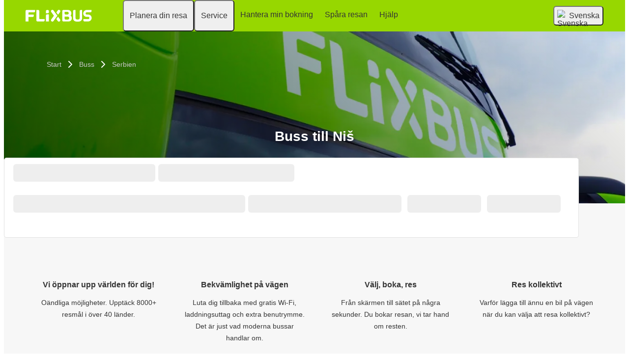

--- FILE ---
content_type: text/html; charset=UTF-8
request_url: https://www.flixbus.se/buss/nis
body_size: 17334
content:









<!DOCTYPE html>






<html lang='sv' class="flix-theme-default">

<head>
    
    <meta charset="utf-8"/>
    <meta name="viewport" content="width=device-width,minimum-scale=1"/>
    <meta name="theme-color" content="#97D700"/>


    <meta name="description" content="✔ Upptäck Niš med FlixBus ✔ Visa upp biljetten direkt på din smarttelefon ✔ Wi-Fi och eluttag i bussen"/>

    <meta name="robots" content="index, follow"/>

    <title>Buss till Niš - Köp prisvärda biljetter</title>

    <link rel="preload" as="script" href="https://cdn-cf.cms.flixbus.com/drupal-assets/goflix-assets/static/bundles/js/abTestHandler.117d61.js"/>

    <script src="https://cdn-cf.cms.flixbus.com/drupal-assets/goflix-assets/static/bundles/js/abTestHandler.117d61.js"></script>

    <link rel="canonical" href="https://www.flixbus.se/buss/nis" />

    
      
        
          
            <link rel="alternate" hreflang="bg" href="https://www.flixbus.bg/avtobusi/nish"/>
          
        
      
        
          
            <link rel="alternate" hreflang="bs" href="https://www.flixbus.ba/autobus/nis"/>
          
        
      
        
          
            <link rel="alternate" hreflang="ca" href="https://www.flixbus.cat/bus/nis"/>
          
        
      
        
          
            <link rel="alternate" hreflang="cs" href="https://www.flixbus.cz/autobus/nis"/>
          
        
      
        
          
            <link rel="alternate" hreflang="da" href="https://www.flixbus.dk/fjernbusser/nis"/>
          
        
      
        
          
            <link rel="alternate" hreflang="de" href="https://www.flixbus.de/fernbus/nis"/>
          
        
      
        
          
            <link rel="alternate" hreflang="de-at" href="https://www.flixbus.at/fernbus/nis"/>
          
        
      
        
          
            <link rel="alternate" hreflang="de-ch" href="https://www.flixbus.ch/fernbus/nis"/>
          
        
      
        
          
            <link rel="alternate" hreflang="et" href="https://www.flixbus.ee/buss/nis"/>
          
        
      
        
      
        
          
            <link rel="alternate" hreflang="en-us" href="https://www.flixbus.com/bus/nis"/>
          
        
      
        
          
            <link rel="alternate" hreflang="en-gb" href="https://www.flixbus.co.uk/coach/nis"/>
          
        
      
        
          
            <link rel="alternate" hreflang="x-default" href="https://global.flixbus.com/bus/nis"/>
          
        
      
        
          
            <link rel="alternate" hreflang="en-ca" href="https://www.flixbus.ca/bus/nis"/>
          
        
      
        
          
            <link rel="alternate" hreflang="en-in" href="https://www.flixbus.in/bus/nis"/>
          
        
      
        
          
            <link rel="alternate" hreflang="en-ie" href="https://www.flixbus.ie/coach/nis"/>
          
        
      
        
          
            <link rel="alternate" hreflang="en-au" href="https://www.flixbus.com.au/bus/nis"/>
          
        
      
        
          
            <link rel="alternate" hreflang="es-es" href="https://www.flixbus.es/autobuses/nis"/>
          
        
      
        
          
            <link rel="alternate" hreflang="es-us" href="https://es-us.flixbus.com/autobus/nis"/>
          
        
      
        
          
            <link rel="alternate" hreflang="es-cl" href="https://www.flixbus.cl/bus/nis"/>
          
        
      
        
          
            <link rel="alternate" hreflang="es-mx" href="https://www.flix.com.mx/autobus/nis"/>
          
        
      
        
          
            <link rel="alternate" hreflang="fr" href="https://www.flixbus.fr/bus/nich"/>
          
        
      
        
          
            <link rel="alternate" hreflang="fr-be" href="https://fr.flixbus.be/bus/nich"/>
          
        
      
        
          
            <link rel="alternate" hreflang="fr-ch" href="https://fr.flixbus.ch/bus/nich"/>
          
        
      
        
          
            <link rel="alternate" hreflang="fr-ca" href="https://fr.flixbus.ca/bus/nich"/>
          
        
      
        
          
            <link rel="alternate" hreflang="hr" href="https://www.flixbus.hr/autobus/nis"/>
          
        
      
        
          
            <link rel="alternate" hreflang="it" href="https://www.flixbus.it/autobus/nis"/>
          
        
      
        
          
            <link rel="alternate" hreflang="it-ch" href="https://it.flixbus.ch/autobus/nis"/>
          
        
      
        
          
            <link rel="alternate" hreflang="lv" href="https://www.flixbus.lv/autobuss/nisa"/>
          
        
      
        
          
            <link rel="alternate" hreflang="lt" href="https://www.flixbus.lt/autobusas/nis"/>
          
        
      
        
          
            <link rel="alternate" hreflang="hu" href="https://www.flixbus.hu/busz/nisz"/>
          
        
      
        
          
            <link rel="alternate" hreflang="mk" href="https://www.flixbus.mk/avtobus/nish"/>
          
        
      
        
          
            <link rel="alternate" hreflang="nl" href="https://www.flixbus.nl/bus/nis"/>
          
        
      
        
          
            <link rel="alternate" hreflang="nl-be" href="https://www.flixbus.be/bus/nis"/>
          
        
      
        
          
            <link rel="alternate" hreflang="nb" href="https://www.flixbus.no/buss/nis"/>
          
        
      
        
          
            <link rel="alternate" hreflang="pl" href="https://www.flixbus.pl/autobusy/nisz"/>
          
        
      
        
          
            <link rel="alternate" hreflang="pt-pt" href="https://www.flixbus.pt/autocarro/nis"/>
          
        
      
        
          
            <link rel="alternate" hreflang="pt-br" href="https://www.flixbus.com.br/onibus/nis"/>
          
        
      
        
          
            <link rel="alternate" hreflang="ro" href="https://www.flixbus.ro/autocar/nis"/>
          
        
      
        
          
            <link rel="alternate" hreflang="sq" href="https://www.flixbus.al/autobus/nis"/>
          
        
      
        
          
            <link rel="alternate" hreflang="sk" href="https://www.flixbus.sk/autobusy/nis"/>
          
        
      
        
          
            <link rel="alternate" hreflang="sl" href="https://www.flixbus.si/avtobus/nis"/>
          
        
      
        
          
            <link rel="alternate" hreflang="sr" href="https://www.flixbus.rs/autobus/nis"/>
          
        
      
        
          
            <link rel="alternate" hreflang="fi" href="https://www.flixbus.fi/bussi/nis"/>
          
        
      
        
          
            <link rel="alternate" hreflang="sv" href="https://www.flixbus.se/buss/nis"/>
          
        
      
        
          
            <link rel="alternate" hreflang="tr" href="https://www.flixbus.com.tr/otobus/nis"/>
          
        
      
        
          
            <link rel="alternate" hreflang="uk" href="https://www.flixbus.ua/avtobus/nish"/>
          
        
      
        
          
            <link rel="alternate" hreflang="zh-us" href="https://zh-us.flixbus.com/bus/nis"/>
          
        
      
    

    
    <link
            rel="apple-touch-icon"
            type="image/png"
            sizes="57x57"
            href="https://cdn-cf.cms.flixbus.com/drupal-assets/favicon/flixbus/apple-icon-57x57.png"
    />
    
    <link
            rel="apple-touch-icon"
            type="image/png"
            sizes="60x60"
            href="https://cdn-cf.cms.flixbus.com/drupal-assets/favicon/flixbus/apple-icon-60x60.png"
    />
    
    <link
            rel="apple-touch-icon"
            type="image/png"
            sizes="72x72"
            href="https://cdn-cf.cms.flixbus.com/drupal-assets/favicon/flixbus/apple-icon-72x72.png"
    />
    
    <link
            rel="apple-touch-icon"
            type="image/png"
            sizes="76x76"
            href="https://cdn-cf.cms.flixbus.com/drupal-assets/favicon/flixbus/apple-icon-76x76.png"
    />
    
    <link
            rel="apple-touch-icon"
            type="image/png"
            sizes="114x114"
            href="https://cdn-cf.cms.flixbus.com/drupal-assets/favicon/flixbus/apple-icon-114x114.png"
    />
    
    <link
            rel="apple-touch-icon"
            type="image/png"
            sizes="120x120"
            href="https://cdn-cf.cms.flixbus.com/drupal-assets/favicon/flixbus/apple-icon-120x120.png"
    />
    
    <link
            rel="apple-touch-icon"
            type="image/png"
            sizes="144x144"
            href="https://cdn-cf.cms.flixbus.com/drupal-assets/favicon/flixbus/apple-icon-144x144.png"
    />
    
    <link
            rel="apple-touch-icon"
            type="image/png"
            sizes="152x152"
            href="https://cdn-cf.cms.flixbus.com/drupal-assets/favicon/flixbus/apple-icon-152x152.png"
    />
    
    <link
            rel="apple-touch-icon"
            type="image/png"
            sizes="180x180"
            href="https://cdn-cf.cms.flixbus.com/drupal-assets/favicon/flixbus/apple-icon-180x180.png"
    />
    
    <link
            rel="icon"
            type="image/png"
            sizes="192x192"
            href="https://cdn-cf.cms.flixbus.com/drupal-assets/favicon/flixbus/android-icon-192x192.png"
    />
    
    <link
            rel="icon"
            type="image/png"
            sizes="96x96"
            href="https://cdn-cf.cms.flixbus.com/drupal-assets/favicon/flixbus/favicon-96x96.png"
    />
    
    <link
            rel="icon"
            type="image/png"
            sizes="32x32"
            href="https://cdn-cf.cms.flixbus.com/drupal-assets/favicon/flixbus/favicon-32x32.png"
    />
    
    <link
            rel="icon"
            type="image/png"
            sizes="16x16"
            href="https://cdn-cf.cms.flixbus.com/drupal-assets/favicon/flixbus/favicon-16x16.png"
    />
    

    <link rel="preconnect" href="//honeycomb.flixbus.com/"/>
    <link rel="preload" as="style" href="https://honeycomb.flixbus.com/dist/15.3.3/css/honeycomb-fonts.css" crossorigin=""/>
    <link href="https://honeycomb.flixbus.com/dist/15.3.3/css/honeycomb-fonts.css" rel="stylesheet" type="text/css" crossorigin=""/>
    <link rel="stylesheet" href="https://cdn-cf.cms.flixbus.com/drupal-assets/goflix-assets/static/bundles/css/city.abe6eb.css"/>
    <script src="https://cdn-cf.cms.flixbus.com/drupal-assets/goflix-assets/static/bundles/js/main.bbdbb0.js"></script>

    
      <script src="/assets/uc/cc.js"></script>
    

    <script>
      const isUEFA =  false 
      const style = document.createElement('style');
      let cssToAppend = '';
      if (isUEFA) {
        cssToAppend += `
              .uefa-margin {
                padding-top: var(--flix-spacing-4);
              }
            `;
      }
      style.innerHTML = cssToAppend;
      document.head.appendChild(style);
    </script>

</head>
<body class="flix-main-wrapper">


















































































































<header class="flix-header flix-header--unfixed">
    <div class="flix-header__inner">

        <div class="flix-header-skip-links">
            <a class="flix-skip-link" href="#main-content">
                Hoppa till huvudinnehåll
            </a>
        </div>

        <div class="flix-header-brand ">
            <a class="flix-header-brand__link" href="/" onclick="emitMainNavigationClickEvent('Logo')" aria-label="flixbus home graphic logo link">
            <img class="flix-header-brand__img" alt="" src="https://cdn-cf.cms.flixbus.com/drupal-assets/logos/flixbus.png" />
            </a>
        </div>


        <nav class="flix-header-nav" aria-label="Main">
            <ul class="flix-header-nav__list">
                
                
                
                <li class="flix-header-nav__item">
                    <button type="button" class="flix-header-nav__link" data-dropdown="Planera_din_resa"
                            data-event="hover">
                        <span class="flix-header-nav__text">Planera din resa</span>
                    </button>
                    <ul id="Planera_din_resa" class="flix-header-nav-subnav" hidden="">
                        
                        <li class="flix-header-nav-subnav__item">
                            <a class="flix-header-nav-subnav__link" href="/bussresor"
                               onclick="emitMainNavigationClickEvent(&#34;Linjekarta&#34;)">
                                <span class="flix-header-nav-subnav__text">Linjekarta</span>
                            </a>
                        </li>
                        
                        <li class="flix-header-nav-subnav__item">
                            <a class="flix-header-nav-subnav__link" href="/buss"
                               onclick="emitMainNavigationClickEvent(&#34;Tidtabeller \u0026 busshållplatser&#34;)">
                                <span class="flix-header-nav-subnav__text">Tidtabeller &amp; busshållplatser</span>
                            </a>
                        </li>
                        
                        <li class="flix-header-nav-subnav__item">
                            <a class="flix-header-nav-subnav__link" href="/stockholm-arlanda-airport-shuttle"
                               onclick="emitMainNavigationClickEvent(&#34;FlixBus Airport Shuttle&#34;)">
                                <span class="flix-header-nav-subnav__text">FlixBus Airport Shuttle</span>
                            </a>
                        </li>
                        
                        <li class="flix-header-nav-subnav__item">
                            <a class="flix-header-nav-subnav__link" href="/upptack"
                               onclick="emitMainNavigationClickEvent(&#34;Upptäck&#34;)">
                                <span class="flix-header-nav-subnav__text">Upptäck</span>
                            </a>
                        </li>
                        
                    </ul>
                </li>
                
                
                
                <li class="flix-header-nav__item">
                    <button type="button" class="flix-header-nav__link" data-dropdown="Service_"
                            data-event="hover">
                        <span class="flix-header-nav__text">Service </span>
                    </button>
                    <ul id="Service_" class="flix-header-nav-subnav" hidden="">
                        
                        <li class="flix-header-nav-subnav__item">
                            <a class="flix-header-nav-subnav__link" href="/service"
                               onclick="emitMainNavigationClickEvent(&#34;Alla tjänster&#34;)">
                                <span class="flix-header-nav-subnav__text">Alla tjänster</span>
                            </a>
                        </li>
                        
                        <li class="flix-header-nav-subnav__item">
                            <a class="flix-header-nav-subnav__link" href="/service/pa-vara-bussar"
                               onclick="emitMainNavigationClickEvent(&#34;Service ombord på bussen&#34;)">
                                <span class="flix-header-nav-subnav__text">Service ombord på bussen</span>
                            </a>
                        </li>
                        
                        <li class="flix-header-nav-subnav__item">
                            <a class="flix-header-nav-subnav__link" href="/foeretag/saekerhet"
                               onclick="emitMainNavigationClickEvent(&#34;Säkerhet&#34;)">
                                <span class="flix-header-nav-subnav__text">Säkerhet</span>
                            </a>
                        </li>
                        
                        <li class="flix-header-nav-subnav__item">
                            <a class="flix-header-nav-subnav__link" href="/foeretag/miljoe"
                               onclick="emitMainNavigationClickEvent(&#34;Miljö&#34;)">
                                <span class="flix-header-nav-subnav__text">Miljö</span>
                            </a>
                        </li>
                        
                    </ul>
                </li>
                
                
                
                <li class="flix-header-nav__item">
                    <a class="flix-header-nav__link" href="https://shop.flixbus.se/rebooking/login"
                       onclick="emitMainNavigationClickEvent(&#34;Hantera min bokning&#34;)">
                        <span class="flix-header-nav__text">Hantera min bokning</span>
                    </a>
                </li>
                
                
                
                <li class="flix-header-nav__item">
                    <a class="flix-header-nav__link" href="/track"
                       onclick="emitMainNavigationClickEvent(&#34;Spåra resan&#34;)">
                        <span class="flix-header-nav__text">Spåra resan</span>
                    </a>
                </li>
                
                
                
                <li class="flix-header-nav__item">
                    <a class="flix-header-nav__link" href="https://help.flixbus.com/s/?language=sv"
                       onclick="emitMainNavigationClickEvent(&#34;Hjälp&#34;)">
                        <span class="flix-header-nav__text">Hjälp</span>
                    </a>
                </li>
                
                
                
            </ul>
        </nav>

        <div class="flix-header-burger-menu">
            <button type="button" aria-label="Open main site navigation"
                    onclick="togglePanel()"
                    id="open-burger-menu-button"
                    class="flix-header-burger-menu__toggle flix-btn flix-btn--link flix-btn--square flix-btn--md"
                    aria-controls="menu-panel" aria-expanded="false"></button>
            <div id="menu-panel" class="flix-header-burger-menu__panel" hidden="">
                <button type="button" aria-label="Close main site navigation"
                        id="close-burger-menu-button"
                        class="flix-header-burger-menu__toggle flix-btn flix-btn--link flix-btn--square flix-btn--md"
                        aria-controls="menu-panel" onclick="togglePanel()" aria-expanded="true"></button>

                <nav class="flix-header-burger-menu__nav" aria-label="Main">
                    <ul class="flix-header-burger-menu__list">

                        
                        
                        
                        <li class="flix-header-burger-menu__item">
                            <button type="button" class="flix-header-burger-menu__link"
                                    data-dropdown="Planera_din_resa_Mobile" data-event="click">
                                <span class="flix-header-burger-menu__text">Planera din resa</span>
                            </button>
                            <ul id="Planera_din_resa_Mobile" class="flix-header-burger-menu-subnav" hidden="">
                                
                                <li class="flix-header-burger-menu-subnav__item">
                                    <a class="flix-header-burger-menu-subnav__link" href="/bussresor" onclick="emitMainNavigationClickEvent(&#34;Linjekarta&#34;)">
                                        <span class="flix-header-burger-menu__text">Linjekarta</span>
                                    </a>
                                </li>
                                
                                <li class="flix-header-burger-menu-subnav__item">
                                    <a class="flix-header-burger-menu-subnav__link" href="/buss" onclick="emitMainNavigationClickEvent(&#34;Tidtabeller \u0026 busshållplatser&#34;)">
                                        <span class="flix-header-burger-menu__text">Tidtabeller &amp; busshållplatser</span>
                                    </a>
                                </li>
                                
                                <li class="flix-header-burger-menu-subnav__item">
                                    <a class="flix-header-burger-menu-subnav__link" href="/stockholm-arlanda-airport-shuttle" onclick="emitMainNavigationClickEvent(&#34;FlixBus Airport Shuttle&#34;)">
                                        <span class="flix-header-burger-menu__text">FlixBus Airport Shuttle</span>
                                    </a>
                                </li>
                                
                                <li class="flix-header-burger-menu-subnav__item">
                                    <a class="flix-header-burger-menu-subnav__link" href="/upptack" onclick="emitMainNavigationClickEvent(&#34;Upptäck&#34;)">
                                        <span class="flix-header-burger-menu__text">Upptäck</span>
                                    </a>
                                </li>
                                
                            </ul>
                        </li>
                        
                        
                        
                        <li class="flix-header-burger-menu__item">
                            <button type="button" class="flix-header-burger-menu__link"
                                    data-dropdown="Service__Mobile" data-event="click">
                                <span class="flix-header-burger-menu__text">Service </span>
                            </button>
                            <ul id="Service__Mobile" class="flix-header-burger-menu-subnav" hidden="">
                                
                                <li class="flix-header-burger-menu-subnav__item">
                                    <a class="flix-header-burger-menu-subnav__link" href="/service" onclick="emitMainNavigationClickEvent(&#34;Alla tjänster&#34;)">
                                        <span class="flix-header-burger-menu__text">Alla tjänster</span>
                                    </a>
                                </li>
                                
                                <li class="flix-header-burger-menu-subnav__item">
                                    <a class="flix-header-burger-menu-subnav__link" href="/service/pa-vara-bussar" onclick="emitMainNavigationClickEvent(&#34;Service ombord på bussen&#34;)">
                                        <span class="flix-header-burger-menu__text">Service ombord på bussen</span>
                                    </a>
                                </li>
                                
                                <li class="flix-header-burger-menu-subnav__item">
                                    <a class="flix-header-burger-menu-subnav__link" href="/foeretag/saekerhet" onclick="emitMainNavigationClickEvent(&#34;Säkerhet&#34;)">
                                        <span class="flix-header-burger-menu__text">Säkerhet</span>
                                    </a>
                                </li>
                                
                                <li class="flix-header-burger-menu-subnav__item">
                                    <a class="flix-header-burger-menu-subnav__link" href="/foeretag/miljoe" onclick="emitMainNavigationClickEvent(&#34;Miljö&#34;)">
                                        <span class="flix-header-burger-menu__text">Miljö</span>
                                    </a>
                                </li>
                                
                            </ul>
                        </li>
                        
                        
                        
                        <li class="flix-header-burger-menu__item">
                            <a class="flix-header-burger-menu__link" href="https://shop.flixbus.se/rebooking/login"
                               onclick="emitMainNavigationClickEvent(&#34;Hantera min bokning&#34;)">
                                <span class="flix-header-burger-menu__text">Hantera min bokning</span>
                            </a>
                        </li>
                        
                        
                        
                        <li class="flix-header-burger-menu__item">
                            <a class="flix-header-burger-menu__link" href="/track"
                               onclick="emitMainNavigationClickEvent(&#34;Spåra resan&#34;)">
                                <span class="flix-header-burger-menu__text">Spåra resan</span>
                            </a>
                        </li>
                        
                        
                        
                        <li class="flix-header-burger-menu__item">
                            <a class="flix-header-burger-menu__link" href="https://help.flixbus.com/s/?language=sv"
                               onclick="emitMainNavigationClickEvent(&#34;Hjälp&#34;)">
                                <span class="flix-header-burger-menu__text">Hjälp</span>
                            </a>
                        </li>
                        
                        
                        
                        <li class="flix-header-burger-menu__item" id="last-focus-mobile-nav">
                            <button type="button" class="flix-header-burger-menu__link flix-language-switcher__toggle" data-popup="language-selection-popup" data-firstfocusable="close-button" data-lastfocusable="last-focusable-item">
                                <img class="flix-language-switcher__flag" data-lazyload-src="https://cdn-cf.cms.flixbus.com/drupal-assets/flags/sv.min.svg" src="" alt="Svenska"/>
                                Svenska
                                <span class="flix-sr-only">Open language selection</span>
                            </button>
                        </li>

                    </ul>
                </nav>

            </div>
            <div onclick="togglePanel()" class="flix-header-burger-menu__overlay flix-overlay"></div>
        </div>


        <div class="flix-header-widgets">
            <div class="flix-language-switcher">
                <button type="button" class="flix-language-switcher__toggle" data-popup="language-selection-popup" data-firstfocusable="close-button" data-lastfocusable="last-focusable-item">
                    <img class="flix-language-switcher__flag" data-lazyload-src="https://cdn-cf.cms.flixbus.com/drupal-assets/flags/sv.min.svg" src="" alt="Svenska"/>
                    Svenska
                    <span class="flix-sr-only">Open language selection</span>
                </button>
            </div>
        </div>
    </div>
</header>


<div id="language-selection-popup" class="flix-language-switcher-popup" aria-label="Language selection" hidden="">
    <div class="flix-language-switcher-popup__body">
        <button type="button" id="close-button" aria-label="Close language selection" class="flix-language-switcher-popup__close flix-btn flix-btn--square flix-btn--sm flix-btn--link"></button>

        <section aria-labelledby="all-domains" class="flix-language-switcher-popup__region flix-language-switcher-popup__region--columns">
            <ul class="flix-language-switcher-popup__list">
                
                
                <li class="flix-language-switcher-popup__item">
                    <a class="flix-language-switcher-popup__link" id="" lang="bg" onclick="emitLanguageSwitcherClickEvent(&#34;bg&#34;)" href="//www.flixbus.bg/avtobusi/nish">
                        <img class="flix-language-switcher__flag" data-lazyload-src="https://cdn-cf.cms.flixbus.com/drupal-assets/flags/bg.min.svg" src="" alt="Български"/>
                        Български
                    </a>
                </li>
                
                
                
                <li class="flix-language-switcher-popup__item">
                    <a class="flix-language-switcher-popup__link" id="" lang="bs" onclick="emitLanguageSwitcherClickEvent(&#34;bs&#34;)" href="//www.flixbus.ba/autobus/nis">
                        <img class="flix-language-switcher__flag" data-lazyload-src="https://cdn-cf.cms.flixbus.com/drupal-assets/flags/bs.min.svg" src="" alt="Bosanski"/>
                        Bosanski
                    </a>
                </li>
                
                
                
                <li class="flix-language-switcher-popup__item">
                    <a class="flix-language-switcher-popup__link" id="" lang="ca" onclick="emitLanguageSwitcherClickEvent(&#34;ca&#34;)" href="//www.flixbus.cat/bus/nis">
                        <img class="flix-language-switcher__flag" data-lazyload-src="https://cdn-cf.cms.flixbus.com/drupal-assets/flags/ca.min.svg" src="" alt="Català"/>
                        Català
                    </a>
                </li>
                
                
                
                <li class="flix-language-switcher-popup__item">
                    <a class="flix-language-switcher-popup__link" id="" lang="cs" onclick="emitLanguageSwitcherClickEvent(&#34;cs&#34;)" href="//www.flixbus.cz/autobus/nis">
                        <img class="flix-language-switcher__flag" data-lazyload-src="https://cdn-cf.cms.flixbus.com/drupal-assets/flags/cs.min.svg" src="" alt="Čeština"/>
                        Čeština
                    </a>
                </li>
                
                
                
                <li class="flix-language-switcher-popup__item">
                    <a class="flix-language-switcher-popup__link" id="" lang="da" onclick="emitLanguageSwitcherClickEvent(&#34;da&#34;)" href="//www.flixbus.dk/fjernbusser/nis">
                        <img class="flix-language-switcher__flag" data-lazyload-src="https://cdn-cf.cms.flixbus.com/drupal-assets/flags/da.min.svg" src="" alt="Dansk"/>
                        Dansk
                    </a>
                </li>
                
                
                
                <li class="flix-language-switcher-popup__item">
                    <a class="flix-language-switcher-popup__link" id="" lang="de" onclick="emitLanguageSwitcherClickEvent(&#34;de&#34;)" href="//www.flixbus.de/fernbus/nis">
                        <img class="flix-language-switcher__flag" data-lazyload-src="https://cdn-cf.cms.flixbus.com/drupal-assets/flags/de.min.svg" src="" alt="Deutsch"/>
                        Deutsch
                    </a>
                </li>
                
                
                
                <li class="flix-language-switcher-popup__item">
                    <a class="flix-language-switcher-popup__link" id="" lang="de-at" onclick="emitLanguageSwitcherClickEvent(&#34;de-at&#34;)" href="//www.flixbus.at/fernbus/nis">
                        <img class="flix-language-switcher__flag" data-lazyload-src="https://cdn-cf.cms.flixbus.com/drupal-assets/flags/de-at.min.svg" src="" alt="Deutsch"/>
                        Deutsch
                    </a>
                </li>
                
                
                
                <li class="flix-language-switcher-popup__item">
                    <a class="flix-language-switcher-popup__link" id="" lang="de-ch" onclick="emitLanguageSwitcherClickEvent(&#34;de-ch&#34;)" href="//www.flixbus.ch/fernbus/nis">
                        <img class="flix-language-switcher__flag" data-lazyload-src="https://cdn-cf.cms.flixbus.com/drupal-assets/flags/de-ch.min.svg" src="" alt="Deutsch"/>
                        Deutsch
                    </a>
                </li>
                
                
                
                <li class="flix-language-switcher-popup__item">
                    <a class="flix-language-switcher-popup__link" id="" lang="et" onclick="emitLanguageSwitcherClickEvent(&#34;et&#34;)" href="//www.flixbus.ee/buss/nis">
                        <img class="flix-language-switcher__flag" data-lazyload-src="https://cdn-cf.cms.flixbus.com/drupal-assets/flags/et.min.svg" src="" alt="Eesti"/>
                        Eesti
                    </a>
                </li>
                
                
                
                <li class="flix-language-switcher-popup__item">
                    <a class="flix-language-switcher-popup__link" id="" lang="el" onclick="emitLanguageSwitcherClickEvent(&#34;el&#34;)" href="//www.flixbus.gr">
                        <img class="flix-language-switcher__flag" data-lazyload-src="https://cdn-cf.cms.flixbus.com/drupal-assets/flags/el.min.svg" src="" alt="Ελληνικά"/>
                        Ελληνικά
                    </a>
                </li>
                
                
                
                <li class="flix-language-switcher-popup__item">
                    <a class="flix-language-switcher-popup__link" id="" lang="en-us" onclick="emitLanguageSwitcherClickEvent(&#34;en-us&#34;)" href="//www.flixbus.com/bus/nis">
                        <img class="flix-language-switcher__flag" data-lazyload-src="https://cdn-cf.cms.flixbus.com/drupal-assets/flags/en-us.min.svg" src="" alt="English"/>
                        English
                    </a>
                </li>
                
                
                
                <li class="flix-language-switcher-popup__item">
                    <a class="flix-language-switcher-popup__link" id="" lang="en-gb" onclick="emitLanguageSwitcherClickEvent(&#34;en-gb&#34;)" href="//www.flixbus.co.uk/coach/nis">
                        <img class="flix-language-switcher__flag" data-lazyload-src="https://cdn-cf.cms.flixbus.com/drupal-assets/flags/en-gb.min.svg" src="" alt="English"/>
                        English
                    </a>
                </li>
                
                
                
                <li class="flix-language-switcher-popup__item">
                    <a class="flix-language-switcher-popup__link" id="" lang="en" onclick="emitLanguageSwitcherClickEvent(&#34;en-gl&#34;)" href="//global.flixbus.com/bus/nis">
                        <img class="flix-language-switcher__flag" data-lazyload-src="https://cdn-cf.cms.flixbus.com/drupal-assets/flags/en-gl.min.svg" src="" alt="English"/>
                        English
                    </a>
                </li>
                
                
                
                <li class="flix-language-switcher-popup__item">
                    <a class="flix-language-switcher-popup__link" id="" lang="en-ca" onclick="emitLanguageSwitcherClickEvent(&#34;en-ca&#34;)" href="//www.flixbus.ca/bus/nis">
                        <img class="flix-language-switcher__flag" data-lazyload-src="https://cdn-cf.cms.flixbus.com/drupal-assets/flags/en-ca.min.svg" src="" alt="English"/>
                        English
                    </a>
                </li>
                
                
                
                <li class="flix-language-switcher-popup__item">
                    <a class="flix-language-switcher-popup__link" id="" lang="en-in" onclick="emitLanguageSwitcherClickEvent(&#34;en-in&#34;)" href="//www.flixbus.in/bus/nis">
                        <img class="flix-language-switcher__flag" data-lazyload-src="https://cdn-cf.cms.flixbus.com/drupal-assets/flags/en-in.min.svg" src="" alt="English"/>
                        English
                    </a>
                </li>
                
                
                
                <li class="flix-language-switcher-popup__item">
                    <a class="flix-language-switcher-popup__link" id="" lang="en-ie" onclick="emitLanguageSwitcherClickEvent(&#34;en-ie&#34;)" href="//www.flixbus.ie/coach/nis">
                        <img class="flix-language-switcher__flag" data-lazyload-src="https://cdn-cf.cms.flixbus.com/drupal-assets/flags/en-ie.min.svg" src="" alt="English"/>
                        English
                    </a>
                </li>
                
                
                
                <li class="flix-language-switcher-popup__item">
                    <a class="flix-language-switcher-popup__link" id="" lang="en-au" onclick="emitLanguageSwitcherClickEvent(&#34;en-au&#34;)" href="//www.flixbus.com.au/bus/nis">
                        <img class="flix-language-switcher__flag" data-lazyload-src="https://cdn-cf.cms.flixbus.com/drupal-assets/flags/en-au.min.svg" src="" alt="English"/>
                        English
                    </a>
                </li>
                
                
                
                <li class="flix-language-switcher-popup__item">
                    <a class="flix-language-switcher-popup__link" id="" lang="es-es" onclick="emitLanguageSwitcherClickEvent(&#34;es&#34;)" href="//www.flixbus.es/autobuses/nis">
                        <img class="flix-language-switcher__flag" data-lazyload-src="https://cdn-cf.cms.flixbus.com/drupal-assets/flags/es.min.svg" src="" alt="Español"/>
                        Español
                    </a>
                </li>
                
                
                
                <li class="flix-language-switcher-popup__item">
                    <a class="flix-language-switcher-popup__link" id="" lang="es-us" onclick="emitLanguageSwitcherClickEvent(&#34;es-us&#34;)" href="//es-us.flixbus.com/autobus/nis">
                        <img class="flix-language-switcher__flag" data-lazyload-src="https://cdn-cf.cms.flixbus.com/drupal-assets/flags/es-us.min.svg" src="" alt="Español"/>
                        Español
                    </a>
                </li>
                
                
                
                <li class="flix-language-switcher-popup__item">
                    <a class="flix-language-switcher-popup__link" id="" lang="es-cl" onclick="emitLanguageSwitcherClickEvent(&#34;es-cl&#34;)" href="//www.flixbus.cl/bus/nis">
                        <img class="flix-language-switcher__flag" data-lazyload-src="https://cdn-cf.cms.flixbus.com/drupal-assets/flags/es-cl.min.svg" src="" alt="Español"/>
                        Español
                    </a>
                </li>
                
                
                
                <li class="flix-language-switcher-popup__item">
                    <a class="flix-language-switcher-popup__link" id="" lang="es-mx" onclick="emitLanguageSwitcherClickEvent(&#34;es-mx&#34;)" href="//www.flix.com.mx/autobus/nis">
                        <img class="flix-language-switcher__flag" data-lazyload-src="https://cdn-cf.cms.flixbus.com/drupal-assets/flags/es-mx.min.svg" src="" alt="Español"/>
                        Español
                    </a>
                </li>
                
                
                
                <li class="flix-language-switcher-popup__item">
                    <a class="flix-language-switcher-popup__link" id="" lang="fr" onclick="emitLanguageSwitcherClickEvent(&#34;fr&#34;)" href="//www.flixbus.fr/bus/nich">
                        <img class="flix-language-switcher__flag" data-lazyload-src="https://cdn-cf.cms.flixbus.com/drupal-assets/flags/fr.min.svg" src="" alt="Français"/>
                        Français
                    </a>
                </li>
                
                
                
                <li class="flix-language-switcher-popup__item">
                    <a class="flix-language-switcher-popup__link" id="" lang="fr-be" onclick="emitLanguageSwitcherClickEvent(&#34;fr-be&#34;)" href="//fr.flixbus.be/bus/nich">
                        <img class="flix-language-switcher__flag" data-lazyload-src="https://cdn-cf.cms.flixbus.com/drupal-assets/flags/fr-be.min.svg" src="" alt="Français"/>
                        Français
                    </a>
                </li>
                
                
                
                <li class="flix-language-switcher-popup__item">
                    <a class="flix-language-switcher-popup__link" id="" lang="fr-ch" onclick="emitLanguageSwitcherClickEvent(&#34;fr-ch&#34;)" href="//fr.flixbus.ch/bus/nich">
                        <img class="flix-language-switcher__flag" data-lazyload-src="https://cdn-cf.cms.flixbus.com/drupal-assets/flags/fr-ch.min.svg" src="" alt="Français"/>
                        Français
                    </a>
                </li>
                
                
                
                <li class="flix-language-switcher-popup__item">
                    <a class="flix-language-switcher-popup__link" id="" lang="fr-ca" onclick="emitLanguageSwitcherClickEvent(&#34;fr-ca&#34;)" href="//fr.flixbus.ca/bus/nich">
                        <img class="flix-language-switcher__flag" data-lazyload-src="https://cdn-cf.cms.flixbus.com/drupal-assets/flags/fr-ca.min.svg" src="" alt="Français"/>
                        Français
                    </a>
                </li>
                
                
                
                <li class="flix-language-switcher-popup__item">
                    <a class="flix-language-switcher-popup__link" id="" lang="hr" onclick="emitLanguageSwitcherClickEvent(&#34;hr&#34;)" href="//www.flixbus.hr/autobus/nis">
                        <img class="flix-language-switcher__flag" data-lazyload-src="https://cdn-cf.cms.flixbus.com/drupal-assets/flags/hr.min.svg" src="" alt="Hrvatski"/>
                        Hrvatski
                    </a>
                </li>
                
                
                
                <li class="flix-language-switcher-popup__item">
                    <a class="flix-language-switcher-popup__link" id="" lang="it" onclick="emitLanguageSwitcherClickEvent(&#34;it&#34;)" href="//www.flixbus.it/autobus/nis">
                        <img class="flix-language-switcher__flag" data-lazyload-src="https://cdn-cf.cms.flixbus.com/drupal-assets/flags/it.min.svg" src="" alt="Italiano"/>
                        Italiano
                    </a>
                </li>
                
                
                
                <li class="flix-language-switcher-popup__item">
                    <a class="flix-language-switcher-popup__link" id="" lang="it-ch" onclick="emitLanguageSwitcherClickEvent(&#34;it-ch&#34;)" href="//it.flixbus.ch/autobus/nis">
                        <img class="flix-language-switcher__flag" data-lazyload-src="https://cdn-cf.cms.flixbus.com/drupal-assets/flags/it-ch.min.svg" src="" alt="Italiano"/>
                        Italiano
                    </a>
                </li>
                
                
                
                <li class="flix-language-switcher-popup__item">
                    <a class="flix-language-switcher-popup__link" id="" lang="lv" onclick="emitLanguageSwitcherClickEvent(&#34;lv&#34;)" href="//www.flixbus.lv/autobuss/nisa">
                        <img class="flix-language-switcher__flag" data-lazyload-src="https://cdn-cf.cms.flixbus.com/drupal-assets/flags/lv.min.svg" src="" alt="Latviešu"/>
                        Latviešu
                    </a>
                </li>
                
                
                
                <li class="flix-language-switcher-popup__item">
                    <a class="flix-language-switcher-popup__link" id="" lang="lt" onclick="emitLanguageSwitcherClickEvent(&#34;lt&#34;)" href="//www.flixbus.lt/autobusas/nis">
                        <img class="flix-language-switcher__flag" data-lazyload-src="https://cdn-cf.cms.flixbus.com/drupal-assets/flags/lt.min.svg" src="" alt="Lietuvių"/>
                        Lietuvių
                    </a>
                </li>
                
                
                
                <li class="flix-language-switcher-popup__item">
                    <a class="flix-language-switcher-popup__link" id="" lang="hu" onclick="emitLanguageSwitcherClickEvent(&#34;hu&#34;)" href="//www.flixbus.hu/busz/nisz">
                        <img class="flix-language-switcher__flag" data-lazyload-src="https://cdn-cf.cms.flixbus.com/drupal-assets/flags/hu.min.svg" src="" alt="Magyar"/>
                        Magyar
                    </a>
                </li>
                
                
                
                <li class="flix-language-switcher-popup__item">
                    <a class="flix-language-switcher-popup__link" id="" lang="mk" onclick="emitLanguageSwitcherClickEvent(&#34;mk&#34;)" href="//www.flixbus.mk/avtobus/nish">
                        <img class="flix-language-switcher__flag" data-lazyload-src="https://cdn-cf.cms.flixbus.com/drupal-assets/flags/mk.min.svg" src="" alt="Македонски"/>
                        Македонски
                    </a>
                </li>
                
                
                
                <li class="flix-language-switcher-popup__item">
                    <a class="flix-language-switcher-popup__link" id="" lang="nl" onclick="emitLanguageSwitcherClickEvent(&#34;nl&#34;)" href="//www.flixbus.nl/bus/nis">
                        <img class="flix-language-switcher__flag" data-lazyload-src="https://cdn-cf.cms.flixbus.com/drupal-assets/flags/nl.min.svg" src="" alt="Nederlands"/>
                        Nederlands
                    </a>
                </li>
                
                
                
                <li class="flix-language-switcher-popup__item">
                    <a class="flix-language-switcher-popup__link" id="" lang="nl-be" onclick="emitLanguageSwitcherClickEvent(&#34;nl-be&#34;)" href="//www.flixbus.be/bus/nis">
                        <img class="flix-language-switcher__flag" data-lazyload-src="https://cdn-cf.cms.flixbus.com/drupal-assets/flags/nl-be.min.svg" src="" alt="Nederlands"/>
                        Nederlands
                    </a>
                </li>
                
                
                
                <li class="flix-language-switcher-popup__item">
                    <a class="flix-language-switcher-popup__link" id="" lang="nb" onclick="emitLanguageSwitcherClickEvent(&#34;nb&#34;)" href="//www.flixbus.no/buss/nis">
                        <img class="flix-language-switcher__flag" data-lazyload-src="https://cdn-cf.cms.flixbus.com/drupal-assets/flags/nb.min.svg" src="" alt="Norsk (bokmål)"/>
                        Norsk (bokmål)
                    </a>
                </li>
                
                
                
                <li class="flix-language-switcher-popup__item">
                    <a class="flix-language-switcher-popup__link" id="" lang="pl" onclick="emitLanguageSwitcherClickEvent(&#34;pl&#34;)" href="//www.flixbus.pl/autobusy/nisz">
                        <img class="flix-language-switcher__flag" data-lazyload-src="https://cdn-cf.cms.flixbus.com/drupal-assets/flags/pl.min.svg" src="" alt="Polski"/>
                        Polski
                    </a>
                </li>
                
                
                
                <li class="flix-language-switcher-popup__item">
                    <a class="flix-language-switcher-popup__link" id="" lang="pt-pt" onclick="emitLanguageSwitcherClickEvent(&#34;pt-pt&#34;)" href="//www.flixbus.pt/autocarro/nis">
                        <img class="flix-language-switcher__flag" data-lazyload-src="https://cdn-cf.cms.flixbus.com/drupal-assets/flags/pt-pt.min.svg" src="" alt="Português"/>
                        Português
                    </a>
                </li>
                
                
                
                <li class="flix-language-switcher-popup__item">
                    <a class="flix-language-switcher-popup__link" id="" lang="pt-br" onclick="emitLanguageSwitcherClickEvent(&#34;pt-br&#34;)" href="//www.flixbus.com.br/onibus/nis">
                        <img class="flix-language-switcher__flag" data-lazyload-src="https://cdn-cf.cms.flixbus.com/drupal-assets/flags/pt-br.min.svg" src="" alt="Português"/>
                        Português
                    </a>
                </li>
                
                
                
                <li class="flix-language-switcher-popup__item">
                    <a class="flix-language-switcher-popup__link" id="" lang="ro" onclick="emitLanguageSwitcherClickEvent(&#34;ro&#34;)" href="//www.flixbus.ro/autocar/nis">
                        <img class="flix-language-switcher__flag" data-lazyload-src="https://cdn-cf.cms.flixbus.com/drupal-assets/flags/ro.min.svg" src="" alt="Română"/>
                        Română
                    </a>
                </li>
                
                
                
                <li class="flix-language-switcher-popup__item">
                    <a class="flix-language-switcher-popup__link" id="" lang="sq" onclick="emitLanguageSwitcherClickEvent(&#34;sq&#34;)" href="//www.flixbus.al/autobus/nis">
                        <img class="flix-language-switcher__flag" data-lazyload-src="https://cdn-cf.cms.flixbus.com/drupal-assets/flags/sq.min.svg" src="" alt="Shqip"/>
                        Shqip
                    </a>
                </li>
                
                
                
                <li class="flix-language-switcher-popup__item">
                    <a class="flix-language-switcher-popup__link" id="" lang="sk" onclick="emitLanguageSwitcherClickEvent(&#34;sk&#34;)" href="//www.flixbus.sk/autobusy/nis">
                        <img class="flix-language-switcher__flag" data-lazyload-src="https://cdn-cf.cms.flixbus.com/drupal-assets/flags/sk.min.svg" src="" alt="Slovenčina"/>
                        Slovenčina
                    </a>
                </li>
                
                
                
                <li class="flix-language-switcher-popup__item">
                    <a class="flix-language-switcher-popup__link" id="" lang="sl" onclick="emitLanguageSwitcherClickEvent(&#34;sl&#34;)" href="//www.flixbus.si/avtobus/nis">
                        <img class="flix-language-switcher__flag" data-lazyload-src="https://cdn-cf.cms.flixbus.com/drupal-assets/flags/sl.min.svg" src="" alt="Slovenščina"/>
                        Slovenščina
                    </a>
                </li>
                
                
                
                <li class="flix-language-switcher-popup__item">
                    <a class="flix-language-switcher-popup__link" id="" lang="sr" onclick="emitLanguageSwitcherClickEvent(&#34;sr&#34;)" href="//www.flixbus.rs/autobus/nis">
                        <img class="flix-language-switcher__flag" data-lazyload-src="https://cdn-cf.cms.flixbus.com/drupal-assets/flags/sr.min.svg" src="" alt="Srpski"/>
                        Srpski
                    </a>
                </li>
                
                
                
                <li class="flix-language-switcher-popup__item">
                    <a class="flix-language-switcher-popup__link" id="" lang="fi" onclick="emitLanguageSwitcherClickEvent(&#34;fi&#34;)" href="//www.flixbus.fi/bussi/nis">
                        <img class="flix-language-switcher__flag" data-lazyload-src="https://cdn-cf.cms.flixbus.com/drupal-assets/flags/fi.min.svg" src="" alt="Suomi"/>
                        Suomi
                    </a>
                </li>
                
                
                
                <li class="flix-language-switcher-popup__item">
                    <a class="flix-language-switcher-popup__link" id="" onclick="emitLanguageSwitcherClickEvent(&#34;sv&#34;)" href="//www.flixbus.se/buss/nis" aria-current="true">
                        <img class="flix-language-switcher__flag" data-lazyload-src="https://cdn-cf.cms.flixbus.com/drupal-assets/flags/sv.min.svg" src="" alt="Svenska"/>
                        Svenska
                    </a>
                </li>
                
                
                
                <li class="flix-language-switcher-popup__item">
                    <a class="flix-language-switcher-popup__link" id="" lang="tr" onclick="emitLanguageSwitcherClickEvent(&#34;tr&#34;)" href="//www.flixbus.com.tr/otobus/nis">
                        <img class="flix-language-switcher__flag" data-lazyload-src="https://cdn-cf.cms.flixbus.com/drupal-assets/flags/tr.min.svg" src="" alt="Türkçe"/>
                        Türkçe
                    </a>
                </li>
                
                
                
                <li class="flix-language-switcher-popup__item">
                    <a class="flix-language-switcher-popup__link" id="" lang="uk" onclick="emitLanguageSwitcherClickEvent(&#34;uk&#34;)" href="//www.flixbus.ua/avtobus/nish">
                        <img class="flix-language-switcher__flag" data-lazyload-src="https://cdn-cf.cms.flixbus.com/drupal-assets/flags/uk.min.svg" src="" alt="Українська"/>
                        Українська
                    </a>
                </li>
                
                
                
                <li class="flix-language-switcher-popup__item">
                    <a class="flix-language-switcher-popup__link" id="last-focusable-item" lang="zh-us" onclick="emitLanguageSwitcherClickEvent(&#34;zh-us&#34;)" href="//zh-us.flixbus.com/bus/nis">
                        <img class="flix-language-switcher__flag" data-lazyload-src="https://cdn-cf.cms.flixbus.com/drupal-assets/flags/zh-us.min.svg" src="" alt="中文"/>
                        中文
                    </a>
                </li>
                
                
            </ul>
        </section>
    </div>
    <div onclick="handleLangSwitcherClose()" class="flix-overlay"></div>
</div>





<main id="main-content" class="flixbus">
<script>
  abTestHandler();
</script>













    
    
    
    
    


<section class="city-hero">
    


    
        

<script type="application/ld+json">
    {
        "@context": "https://schema.org",
        "@type": "BreadcrumbList",
        "itemListElement": [
            
            
            {
            "@type": "ListItem",
            "position":  1 ,
            "name": "Start",
            "item": "https://www.flixbus.se/"
            },
            
            
            
            {
            "@type": "ListItem",
            "position":  2 ,
            "name": "Buss",
            "item": "https://www.flixbus.se/buss"
            },
            
            
            
            {
            "@type": "ListItem",
            "position":  3 ,
            "name": "Serbien",
            "item": "https://www.flixbus.se/buss/serbien"
            },
            
            
            
            {
            "@type": "ListItem",
            "position":  4 ,
            "name": "Niš"
            }
            
            
        ]
    }
</script>

<div class="breadcrumbs flix-theme-dark">
    <div class="flix-page-container">
        <nav aria-label="Breadcrumb">
            <ol class="flix-breadcrumbs">
                
                
                
                <li class="flix-breadcrumbs__item breadcrumbs--item">
                    
                    <a class="flix-breadcrumbs__link breadcrumbs--link" title="Start" href="/">Start</a>
                    
                </li>
                
                <li class="flix-breadcrumbs__item breadcrumbs--item">
                    
                    <a class="flix-breadcrumbs__link breadcrumbs--link" title="Buss" href="/buss">Buss</a>
                    
                </li>
                
                <li class="flix-breadcrumbs__item breadcrumbs--item">
                    
                    <a class="flix-breadcrumbs__link breadcrumbs--link" title="Serbien" href="/buss/serbien">Serbien</a>
                    
                </li>
                
            </ol>
        </nav>
    </div>
</div>

    

    <img
        src="https://cdn-cf.cms.flixbus.com/drupal-assets/2023-02/flixbus-lpg-hero_0_1.jpeg"
        srcset="https://cdn-cf.cms.flixbus.com/drupal-assets/styles/hero_image_600w/s3/2023-02/flixbus-lpg-hero_0_1.jpeg.webp 600w, https://cdn-cf.cms.flixbus.com/drupal-assets/styles/hero_image_1200w/s3/2023-02/flixbus-lpg-hero_0_1.jpeg.webp 1200w, https://cdn-cf.cms.flixbus.com/drupal-assets/styles/hero_image/s3/2023-02/flixbus-lpg-hero_0_1.jpeg.webp 1600w"
        sizes="100vw"
        class="city-hero__image"
        alt=""
        loading="eager"
    />

    
        <div class="city-hero__image-shadow"></div>
    

        
        <div class="city-hero__container">
            <h1 class="flix-h1 flix-h1--space-flush city-hero__title">
                Buss till Niš
            </h1>
            
        </div>
     
    
    

</section>


<div class="search-mask-container ">
    <div id="search-mask-placeholder" class="sm-placeholder-container  flix-grid">
        <div class="flix-col-12 flix-col-6-sm sm-placeholder-padding-0">
            <div class="flix-grid sm-placeholder-padding-0">
                <div class="flix-col-6 sm-placeholder-padding-0">
                    <span class="flix-skeleton flix-skeleton--h-lg"></span>
                </div>
                <div class="flix-col-6">
                    <span class="flix-skeleton flix-skeleton--h-lg"></span>
                </div>
            </div>
        </div>
        <div class="flix-col-12 flix-grid sm-placeholder-padding-0">
            <div class="flix-col-12 flix-col-5-xl sm-placeholder-padding-0">
                <span class="flix-skeleton flix-skeleton--h-lg"></span>
            </div>
            <div class="flix-grid flix-col-7-xl">
                <div class="flix-col-12 flix-col-4-sm flix-col-6-xl">
                    <span class="flix-skeleton flix-skeleton--h-lg"></span>
                </div>
                <div class="flix-col-12 flix-col-4-sm flix-col-3-xl">
                    <span class="flix-skeleton flix-skeleton--h-lg"></span>
                </div>
                <div class="flix-col-12 flix-col-4-sm flix-col-3-xl">
                    <span class="flix-skeleton flix-skeleton--h-lg"></span>
                </div>
                <div class="flix-col-12 flix-hidden-sm flix-hidden-md flix-hidden-lg flix-hidden-xl">
                    <span class="flix-skeleton flix-skeleton--h-lg"></span>
                </div>
            </div>
        </div>
    </div>
    <div id="search-mask-component"></div>
</div>

<script>
    window.addEventListener('load', function () {
        if (typeof injectSearchMask === 'function') {
            injectSearchMask("sv", "40e09335-8646-11e6-9066-549f350fcb0c", "104463c0-b499-43fe-9a8d-a1deaaedb0fc", "", "https:\/\/shop.flixbus.se", "flixbus");
        } else {
            console.error('injectSearchMask function is not available');
        }
    }, { passive: true });
</script>












<script type="application/ld+json">
{
  "@context": "https://schema.org",
  "@graph": [
    
    
      
        
        
        {
          "@type": "BusStop",
          "name": "Niš busstation",
          "address": {
            "@type": "PostalAddress",
            "streetAddress": "Bulevar 12. Februara 44",
            "addressLocality": "Niš",
            "postalCode": "18000",
            "addressCountry": "Serbien"
          },
          "geo": {
            "@type": "GeoCoordinates",
            "latitude":  43.325124 ,
            "longitude":  21.890843 
          }
        }
      
        
        ,
        {
          "@type": "BusStop",
          "name": "Niš Železnička st. (mot söder)",
          "address": {
            "@type": "PostalAddress",
            "streetAddress": "Dimitrija Tucovića bb",
            "addressLocality": "Niš",
            "postalCode": "18000",
            "addressCountry": "Serbien"
          },
          "geo": {
            "@type": "GeoCoordinates",
            "latitude":  43.315684 ,
            "longitude":  21.87672 
          }
        }
      
        
        ,
        {
          "@type": "BusStop",
          "name": "Niš Železnička st. (mot norr)",
          "address": {
            "@type": "PostalAddress",
            "streetAddress": "Dimitrija Tucovića bb",
            "addressLocality": "Niš",
            "postalCode": "18000",
            "addressCountry": "Serbien"
          },
          "geo": {
            "@type": "GeoCoordinates",
            "latitude":  43.31563213913686 ,
            "longitude":  21.87868269072512 
          }
        }
      
    
  ]
}
</script>





<section class="usp-section">
    <div class="usp-container flix-page-container">
        <div class="flix-grid">
            
            <div class="flix-col-12 flix-col-6-sm flix-col-3-xl">
                <div class="usp-item">
                    <div class="usp-icon-container">
                        <flix-icon name="location" size="6" color="primary" aria-hidden="true"/>
                    </div>
                    <div class="usp-content">
                        <h2 class="flix-h4 usp-title">
                            Vi öppnar upp världen för dig!
                        </h2>
                        <div class="usp-text">
                            Oändliga möjligheter. Upptäck 8000&#43; resmål i över 40 länder.
                        </div>
                        
                    </div>
                </div>
            </div>
            
            <div class="flix-col-12 flix-col-6-sm flix-col-3-xl">
                <div class="usp-item">
                    <div class="usp-icon-container">
                        <flix-icon name="bus" size="6" color="primary" aria-hidden="true"/>
                    </div>
                    <div class="usp-content">
                        <h2 class="flix-h4 usp-title">
                            Bekvämlighet på vägen
                        </h2>
                        <div class="usp-text">
                            Luta dig tillbaka med gratis Wi-Fi, laddningsuttag och extra benutrymme. Det är just vad moderna bussar handlar om.
                        </div>
                        
                    </div>
                </div>
            </div>
            
            <div class="flix-col-12 flix-col-6-sm flix-col-3-xl">
                <div class="usp-item">
                    <div class="usp-icon-container">
                        <flix-icon name="desktop-phone" size="6" color="primary" aria-hidden="true"/>
                    </div>
                    <div class="usp-content">
                        <h2 class="flix-h4 usp-title">
                            Välj, boka, res
                        </h2>
                        <div class="usp-text">
                            Från skärmen till sätet på några sekunder. Du bokar resan, vi tar hand om resten.
                        </div>
                        
                    </div>
                </div>
            </div>
            
            <div class="flix-col-12 flix-col-6-sm flix-col-3-xl">
                <div class="usp-item">
                    <div class="usp-icon-container">
                        <flix-icon name="group" size="6" color="primary" aria-hidden="true"/>
                    </div>
                    <div class="usp-content">
                        <h2 class="flix-h4 usp-title">
                            Res kollektivt
                        </h2>
                        <div class="usp-text">
                            Varför lägga till ännu en bil på vägen när du kan välja att resa kollektivt?
                        </div>
                        
                    </div>
                </div>
            </div>
            
        </div>

    </div>
</section>



     







<div class="social-proof">
  <hr class="flix-divider social-proof__divider">
  <div class="social-proof__container flix-page-container">
    <p
      class="social-proof__text"
      data-main-string="Det bästa resevalet för {numberOfPeople} under 2024."
      data-secondary-string="över 90 miljoner människor"
    ></p>
    <div class="social-proof__logos">
      
        
        <img src="https://cdn-cf.cms.flixbus.com/drupal-assets/social-proof-logos/flixbus-greyscale-70.svg" alt="" class="social-proof__logo" data-logo-id="flixbus" />
        
      
        
        <img src="https://cdn-cf.cms.flixbus.com/drupal-assets/social-proof-logos/flixtrain-greyscale-70.svg" alt="" class="social-proof__logo" data-logo-id="flixtrain" />
        
      
        
        <img src="https://cdn-cf.cms.flixbus.com/drupal-assets/social-proof-logos/greyhound-greyscale-70.svg" alt="" class="social-proof__logo" data-logo-id="greyhound" />
        
      
        
        <img src="https://cdn-cf.cms.flixbus.com/drupal-assets/social-proof-logos/kamil-greyscale-70.svg" alt="" class="social-proof__logo" data-logo-id="kamil" />
        
      
    </div>
  </div>
</div>






























    



<section id="trip-overview" class="flix-page-container city-trip-overview-container">
    <div class="city-trip-overview-header">
        <h2 class="city-trip-overview-title" section-title="section-title">Vad du kan förvänta dig av resan</h2>
        <div class="city-trip-overview-subtitle">Snabba, enkla och prisvärda alternativ från / till Niš</div>
    </div>

    
    
    <div id="trip-cards" class="city-trip-overview-cards">
        
        <div
            class="city-trip-overview-card city-trip-overview-card--flix ">
            <div class="city-trip-overview-card-details">
                <div
                    class="city-trip-overview-card-title-details">
                    
                    <h1 class="city-trip-overview-card-title">
                        3
                    </h1>
                    <h4 class="city-trip-overview-card-subtitle">
                        Antal busshållplatser
                    </h4>
                    
                </div>
                
            </div>
            <img class="city-trip-overview-card-icon"
                    data-lazyload-src="https://cdn-cf.cms.flixbus.com/drupal-assets/illustrations/flix/illustration-bus.avif" alt="Card icon" />
        </div>
        
        <div
            class="city-trip-overview-card city-trip-overview-card--flix  city-trip-overview-card-link ">
            <div class="city-trip-overview-card-details">
                <div
                    class="city-trip-overview-card-title-details">
                    
                    <h1 class="city-trip-overview-card-title">
                        63
                    </h1>
                    <h4 class="city-trip-overview-card-subtitle">
                        Städer med direkta förbindelser
                    </h4>
                    
                </div>
                
                <div class="city-trip-overview-card-description">
                    
                    
                    
                    
                    <button type="button" class="flix-btn flix-btn--primary city-trip-overview-card-btn " onclick="emitTripOverviewClickEvent('lp_redesign_trip_overview_see_map_btn'); location.href='https:\/\/www.flixbus.se\/bussresor?departureCity=104463c0-b499-43fe-9a8d-a1deaaedb0fc'">
                        Se karta
                    </button>
                </div>
                
            </div>
            <img class="city-trip-overview-card-icon"
                    data-lazyload-src="https://cdn-cf.cms.flixbus.com/drupal-assets/illustrations/flix/illustration-traveller.avif" alt="Card icon" />
        </div>
        
        <div
            class="city-trip-overview-card city-trip-overview-card--flix ">
            <div class="city-trip-overview-card-details">
                <div
                    class="city-trip-overview-card-title-details">
                    
                    <h4 class="city-trip-overview-card-subtitle">
                        Billigaste resan
                    </h4>
                    <h1 class="city-trip-overview-card-title">
                        från 43,05 kr
                    </h1>
                    
                </div>
                
            </div>
            <img class="city-trip-overview-card-icon"
                    data-lazyload-src="https://cdn-cf.cms.flixbus.com/drupal-assets/illustrations/flix/illustration-tickets.avif" alt="Card icon" />
        </div>
        
    </div>
    
</section>


 

<section id="usp-trip-overview">
    




<div id="carousel-slides-overview" class="carousel-overview-slides-container">
  <div class="carousel-overview-slides">
    
    <div class="carousel-overview-slide">
      
      



<div class="usp-trip-overview">
    <div class="flix-icon-frame flix-icon-frame--highlight usp-trip-overview-image">
        <flix-icon aria-hidden="true" name="lock" size="4"></flix-icon>
    </div>
    <div class="usp-trip-overview-title">Säker betalning </div>
    <div class="usp-trip-overview-description"> Använd PayPal, Google Pay, Visa och internationella kort </div>

</div>


      
    </div>
    
    <div class="carousel-overview-slide">
      
      



<div class="usp-trip-overview">
    <div class="flix-icon-frame flix-icon-frame--highlight usp-trip-overview-image">
        <flix-icon aria-hidden="true" name="cart" size="4"></flix-icon>
    </div>
    <div class="usp-trip-overview-title">Enkelt att köpa </div>
    <div class="usp-trip-overview-description"> Köp biljetterna online, i appen eller i en Flixshop </div>

</div>


      
    </div>
    
    <div class="carousel-overview-slide">
      
      



<div class="usp-trip-overview">
    <div class="flix-icon-frame flix-icon-frame--highlight usp-trip-overview-image">
        <flix-icon aria-hidden="true" name="chat" size="4"></flix-icon>
    </div>
    <div class="usp-trip-overview-title">Kundtjänst </div>
    <div class="usp-trip-overview-description"> Smidig support från bokning till resa </div>

</div>


      
    </div>
    
  </div>
  <div class="carousel-overview-dots"></div>
</div>

<script>
  handleCarouselSlides( 2 );
</script>


</section>








<hr class="flix-divider"></hr>
<section class="page-content-wrapper flix-page-container">
    <h2 class="section-title">På den här sidan</h2>
    <ul class="page-content-tags">
        
        <li>
            <a href="#popular-connections" class="flix-tag" onclick="emitCityTocClickEvent('Popular Routes')">
                <span class="flix-tag__text">Populära busslinjer</span>
            </a>
        </li>
        
        <li>
            <a href="#stops-location" class="flix-tag" onclick="emitCityTocClickEvent('Stations')">
                <span class="flix-tag__text">Busshållplatser</span>
            </a>
        </li>
        
        <li>
            <a href="#faq-section-top" class="flix-tag" onclick="emitCityTocClickEvent('FAQ')">
                <span class="flix-tag__text">Frågor och svar</span>
            </a>
        </li>
        
        
        <li>
            <a href="#city-guide" class="flix-tag" onclick="emitCityTocClickEvent('City Guide')">
                <span class="flix-tag__text">Stadsguide</span>
            </a>
        </li>
        
    </ul>
</section>
<hr class="flix-divider">





  <section
    id="popular-connections"
    class="city-popular-wrapper flix-page-container">
    <h2 class="section-title">Populära busslinjer</h2>
    
   
<ul class="city-popular-list js-city-popular-list-wrapper flix-list-wrapper">

  
  <li class="city-popular-item flix-list-wrapper__item">
    <a class="city-popular-link flix-list-wrapper__content" href="/bussresor/sofia-nis" onclick="emitCityPopularRouteClickEvent()">
      <div class="flix-connection">
        <ul class="flix-connection__list">
          <li class="flix-connection__item">
            <div class="flix-connection__station">Sofia</div>
          </li>
          <li class="flix-connection__item">
            <div class="flix-connection__station">Niš</div>
          </li>
          
        </ul>
      </div>
    </a>
  </li>
  

  
  <li class="city-popular-item flix-list-wrapper__item">
    <a class="city-popular-link flix-list-wrapper__content" href="/bussresor/belgrad-nis" onclick="emitCityPopularRouteClickEvent()">
      <div class="flix-connection">
        <ul class="flix-connection__list">
          <li class="flix-connection__item">
            <div class="flix-connection__station">Belgrad</div>
          </li>
          <li class="flix-connection__item">
            <div class="flix-connection__station">Niš</div>
          </li>
          
        </ul>
      </div>
    </a>
  </li>
  

  
  <li class="city-popular-item flix-list-wrapper__item">
    <a class="city-popular-link flix-list-wrapper__content" href="/bussresor/nis-belgrad" onclick="emitCityPopularRouteClickEvent()">
      <div class="flix-connection">
        <ul class="flix-connection__list">
          <li class="flix-connection__item">
            <div class="flix-connection__station">Niš</div>
          </li>
          <li class="flix-connection__item">
            <div class="flix-connection__station">Belgrad</div>
          </li>
          
        </ul>
      </div>
    </a>
  </li>
  

  
  <li class="city-popular-item flix-list-wrapper__item">
    <a class="city-popular-link flix-list-wrapper__content" href="/bussresor/nis-sofia" onclick="emitCityPopularRouteClickEvent()">
      <div class="flix-connection">
        <ul class="flix-connection__list">
          <li class="flix-connection__item">
            <div class="flix-connection__station">Niš</div>
          </li>
          <li class="flix-connection__item">
            <div class="flix-connection__station">Sofia</div>
          </li>
          
        </ul>
      </div>
    </a>
  </li>
  

  
  <li class="city-popular-item flix-list-wrapper__item">
    <a class="city-popular-link flix-list-wrapper__content" href="/bussresor/skopje-nis" onclick="emitCityPopularRouteClickEvent()">
      <div class="flix-connection">
        <ul class="flix-connection__list">
          <li class="flix-connection__item">
            <div class="flix-connection__station">Skopje</div>
          </li>
          <li class="flix-connection__item">
            <div class="flix-connection__station">Niš</div>
          </li>
          
        </ul>
      </div>
    </a>
  </li>
  

  
  <li class="city-popular-item flix-list-wrapper__item">
    <a class="city-popular-link flix-list-wrapper__content" href="/bussresor/nis-skopje" onclick="emitCityPopularRouteClickEvent()">
      <div class="flix-connection">
        <ul class="flix-connection__list">
          <li class="flix-connection__item">
            <div class="flix-connection__station">Niš</div>
          </li>
          <li class="flix-connection__item">
            <div class="flix-connection__station">Skopje</div>
          </li>
          
        </ul>
      </div>
    </a>
  </li>
  

  
  <li class="city-popular-item flix-list-wrapper__item">
    <a class="city-popular-link flix-list-wrapper__content" href="/bussresor/nis-zadar" onclick="emitCityPopularRouteClickEvent()">
      <div class="flix-connection">
        <ul class="flix-connection__list">
          <li class="flix-connection__item">
            <div class="flix-connection__station">Niš</div>
          </li>
          <li class="flix-connection__item">
            <div class="flix-connection__station">Zadar</div>
          </li>
          
        </ul>
      </div>
    </a>
  </li>
  

  
  <li class="city-popular-item flix-list-wrapper__item">
    <a class="city-popular-link flix-list-wrapper__content" href="/bussresor/zadar-nis" onclick="emitCityPopularRouteClickEvent()">
      <div class="flix-connection">
        <ul class="flix-connection__list">
          <li class="flix-connection__item">
            <div class="flix-connection__station">Zadar</div>
          </li>
          <li class="flix-connection__item">
            <div class="flix-connection__station">Niš</div>
          </li>
          
        </ul>
      </div>
    </a>
  </li>
  

  
  <li class="city-popular-item flix-list-wrapper__item">
    <a class="city-popular-link flix-list-wrapper__content" href="/bussresor/malmoe-nis" onclick="emitCityPopularRouteClickEvent()">
      <div class="flix-connection">
        <ul class="flix-connection__list">
          <li class="flix-connection__item">
            <div class="flix-connection__station">Malmö</div>
          </li>
          <li class="flix-connection__item">
            <div class="flix-connection__station">Niš</div>
          </li>
          
        </ul>
      </div>
    </a>
  </li>
  

  
  <li class="city-popular-item flix-list-wrapper__item">
    <a class="city-popular-link flix-list-wrapper__content" href="/bussresor/nis-malmoe" onclick="emitCityPopularRouteClickEvent()">
      <div class="flix-connection">
        <ul class="flix-connection__list">
          <li class="flix-connection__item">
            <div class="flix-connection__station">Niš</div>
          </li>
          <li class="flix-connection__item">
            <div class="flix-connection__station">Malmö</div>
          </li>
          
        </ul>
      </div>
    </a>
  </li>
  

</ul>


    
   

    
    <button type="button" id="popular-connections-toggle" class="flix-btn flix-btn--link flix-btn--has-icon pc-bottom">
      <span class="flix-btn__text"> Se fler bussförbindelser</span>
    </button>
    
  </section>
  <noscript>
    <style>
      .city-popular-list {
        max-height: none;
      }
    </style>
  </noscript>
  <script>
    handlePopularConnections('Se fler bussförbindelser', 'Visa mindre');
  </script>





<div role="link" tabindex="0" onclick="location.href='https:\/\/www.flixbus.se\/bussresor'"
    onkeydown="if(event.key==='Enter'||event.key===' '){event.preventDefault();location.href='https:\/\/www.flixbus.se\/bussresor'}"
    class="page-content-wrapper flix-page-container exploration-map-banner ">
    





<div class="exploration-map-banner-content">
    <div class="exploration-map-banner-content-title">Vart vill du åka härnäst?</div>
    <div class="exploration-map-banner-content-text">
        Upptäck vår linjekarta med över 8000 resmål världen över.
    </div>
    <div class="flix-btn flix-btn--primary flix-btn--lg exploration-map-banner-content-cta-button" onclick="emitExplorationMapBannerClickEvent()">
        <flix-icon name="map" solid="true" aria-hidden="true"></flix-icon>
        
        <span>Utforska kartan</span>
    </div>
</div>


    






<div class="exploration-map-banner-image">
    <picture>
        
        <source media="(max-width: 767.98px)" srcset="
            https://cdn-cf.cms.flixbus.com/drupal-assets/exploration-map-banner/flixbus-mobile.avif 375w,
            https://cdn-cf.cms.flixbus.com/drupal-assets/exploration-map-banner/flixbus-mobile-large.avif 767w">
        
        
        <source media="(min-width: 768px) and (max-width: 1023.98px)" srcset="
            https://cdn-cf.cms.flixbus.com/drupal-assets/exploration-map-banner/flixbus-tablet.avif 398w,
            https://cdn-cf.cms.flixbus.com/drupal-assets/exploration-map-banner/flixbus-tablet-large.avif 1024w">
        
        
        <source media="(min-width: 1024px)" srcset="
            https://cdn-cf.cms.flixbus.com/drupal-assets/exploration-map-banner/flixbus-desktop.avif 724w,
            https://cdn-cf.cms.flixbus.com/drupal-assets/exploration-map-banner/flixbus-desktop-large.avif 1366w">
        
        <img data-lazyload-src="https://cdn-cf.cms.flixbus.com/drupal-assets/exploration-map-banner/flixbus-desktop.avif" alt="Vehicle passing through a city">
    </picture>
</div>


</div>


    
    
    
    
    
      
      
      
      <section id="stops-location" class="flix-page-container city-stops-container">
            

    
    
    


    <h2 class="section-title">Busshållplatser i Niš</h2>
    <div class="flix-text" style="display: flex">
        <flix-icon name="attention" size="4" aria-hidden="true"></flix-icon><span class="stops-location-info-message">Notera att din biljett visar korrekt och uppdaterad adressinformation.</span>
    </div>
    <div class="stops-location-content">
       <div class="stops-location-content-map " id="ni"></div>
        <div class="stops-location-content-stops" id="ni-accordions">

            
                <div class="flix-accordion" data-stop-id="53901" aria-expanded="false">
                    <h3 role="button" tabindex="0" class="flix-accordion__title stops-location-content-title" onclick="emitCityStationExpandAccordionClickEvent(&#34;city&#34;)">
                        <span class="circle-primary"></span>
                        <span class="flix-space-1-right">
                            Niš busstation
                        </span>
                        

                    </h3>

                    <div class="flix-accordion__content stops-location-content-accordion">
                        
                            Bulevar 12. Februara 44<br>
                        
                        
                        
                           18000
                        

                        
                            Niš
                        
                        
                        <br>
                        Serbien
                        <p>
                            
                            <a class="flix-link" target="_blank"
                               href="https://www.google.com/maps/place/43.325124,21.890843">
                                Visa den här adressen i Google Maps
                            </a>
                            
                        </p>

                        
                        
                        
                    </div>
                </div>
            
                <div class="flix-accordion" data-stop-id="100463" aria-expanded="false">
                    <h3 role="button" tabindex="0" class="flix-accordion__title stops-location-content-title" onclick="emitCityStationExpandAccordionClickEvent(&#34;city&#34;)">
                        <span class="circle-primary"></span>
                        <span class="flix-space-1-right">
                            Niš Železnička st. (mot söder)
                        </span>
                        

                    </h3>

                    <div class="flix-accordion__content stops-location-content-accordion">
                        
                            Dimitrija Tucovića bb<br>
                        
                        
                        
                           18000
                        

                        
                            Niš
                        
                        
                        <br>
                        Serbien
                        <p>
                            
                            <a class="flix-link" target="_blank"
                               href="https://www.google.com/maps/place/43.315684,21.876720">
                                Visa den här adressen i Google Maps
                            </a>
                            
                        </p>

                        
                        
                        
                    </div>
                </div>
            
                <div class="flix-accordion" data-stop-id="167483" aria-expanded="false">
                    <h3 role="button" tabindex="0" class="flix-accordion__title stops-location-content-title" onclick="emitCityStationExpandAccordionClickEvent(&#34;city&#34;)">
                        <span class="circle-primary"></span>
                        <span class="flix-space-1-right">
                            Niš Železnička st. (mot norr)
                        </span>
                        

                    </h3>

                    <div class="flix-accordion__content stops-location-content-accordion">
                        
                            Dimitrija Tucovića bb<br>
                        
                        
                        
                           18000
                        

                        
                            Niš
                        
                        
                        <br>
                        Serbien
                        <p>
                            
                            <a class="flix-link" target="_blank"
                               href="https://www.google.com/maps/place/43.315632,21.878683">
                                Visa den här adressen i Google Maps
                            </a>
                            
                        </p>

                        
                        
                        
                    </div>
                </div>
            
        </div>
    </div>

      </section>

      <script>
          const mapElement = document.querySelector("#stops-location");
          lazyInit(mapElement, function() {
              const maplibreStyle  = document.createElement("link");
              maplibreStyle.rel = "stylesheet";
              maplibreStyle.href = "https://unpkg.com/maplibre-gl@2.4.0/dist/maplibre-gl.css";
              maplibreStyle.crossOrigin = "";
              document.head.appendChild(maplibreStyle);

              const maplibreScript = document.createElement('script');
              maplibreScript.src = "https://unpkg.com/maplibre-gl@2.4.0/dist/maplibre-gl.js";
              maplibreScript.crossOrigin = "";
              maplibreScript.onload = function maplibreOnLoad() {
                  try {
                      handleStopsLocation([{"Key":"53901","Name":"Niš busstation","Zip":"18000","Address":"Bulevar 12. Februara 44","AddressCity":"Niš","AllAddresses":["Bulevar 12. Februara 44"],"Lat":43.325124,"Lon":21.890843,"Active":0,"MapHref":"https://www.google.com/maps/place/43.325124,21.890843","Info":"","Description":"","ActiveDescription":"","ActiveLat":0,"ActiveLon":0,"ActiveMapHref":"https://www.google.com/maps/place/0.000000,0.000000","StopType":"","PagePath":"","OfficeHours":null,"Phone":""},{"Key":"100463","Name":"Niš Železnička st. (mot söder)","Zip":"18000","Address":"Dimitrija Tucovića bb","AddressCity":"Niš","AllAddresses":["Dimitrija Tucovića bb"],"Lat":43.315684,"Lon":21.87672,"Active":0,"MapHref":"https://www.google.com/maps/place/43.315684,21.876720","Info":"","Description":"","ActiveDescription":"","ActiveLat":0,"ActiveLon":0,"ActiveMapHref":"https://www.google.com/maps/place/0.000000,0.000000","StopType":"","PagePath":"","OfficeHours":null,"Phone":""},{"Key":"167483","Name":"Niš Železnička st. (mot norr)","Zip":"18000","Address":"Dimitrija Tucovića bb","AddressCity":"Niš","AllAddresses":["Dimitrija Tucovića bb"],"Lat":43.31563213913686,"Lon":21.87868269072512,"Active":0,"MapHref":"https://www.google.com/maps/place/43.315632,21.878683","Info":"","Description":"","ActiveDescription":"","ActiveLat":0,"ActiveLon":0,"ActiveMapHref":"https://www.google.com/maps/place/0.000000,0.000000","StopType":"","PagePath":"","OfficeHours":null,"Phone":""}], "ni", "city", "sv");
                  } catch (e) {
                      console.debug("Error during stops map initialisation");
                  }
              };
              document.head.appendChild(maplibreScript);

          });
      </script>
      
    
















<section id="amenities">
  <div class="amenities-container amenities-container-flixbus flix-page-container">
    <div class="amenities-container-title">Våra tjänster ombord</div>
    <div class="amenities-container-subtitle">Ombord våra bussar hittar du följande bekvämligheter:</div>

    <div class="amenities-container-content">
      
      <div class="amenities-container-content-item">
        <img class="amenities-container-content-item-icon"
          data-lazyload-src="https://cdn-cf.cms.flixbus.com/drupal-assets/bus-amenities/flixbus/icon-wifi.avif"
          alt="wifi" />
        <div class="amenities-container-content-item-text">
          <div class="amenities-container-content-item-title"> Gratis WiFi</div>
          <div class="amenities-container-content-item-description">Håll dig uppkopplad under hela resan</div>
        </div>
      </div>
      
      <div class="amenities-container-content-item">
        <img class="amenities-container-content-item-icon"
          data-lazyload-src="https://cdn-cf.cms.flixbus.com/drupal-assets/bus-amenities/flixbus/icon-socket.avif"
          alt="socket" />
        <div class="amenities-container-content-item-text">
          <div class="amenities-container-content-item-title"> Laddningsuttag</div>
          <div class="amenities-container-content-item-description">Håll dina enheter laddade när du är på språng</div>
        </div>
      </div>
      
      <div class="amenities-container-content-item">
        <img class="amenities-container-content-item-icon"
          data-lazyload-src="https://cdn-cf.cms.flixbus.com/drupal-assets/bus-amenities/flixbus/icon-seat.avif"
          alt="seat" />
        <div class="amenities-container-content-item-text">
          <div class="amenities-container-content-item-title"> Bekväma säten</div>
          <div class="amenities-container-content-item-description">Koppla av med extra benutrymme och fällbara säten</div>
        </div>
      </div>
      
      <div class="amenities-container-content-item">
        <img class="amenities-container-content-item-icon"
          data-lazyload-src="https://cdn-cf.cms.flixbus.com/drupal-assets/bus-amenities/flixbus/icon-luggage.avif"
          alt="luggage" />
        <div class="amenities-container-content-item-text">
          <div class="amenities-container-content-item-title"> Bagageförvaring</div>
          <div class="amenities-container-content-item-description">Utrymme för säker förvaring av dina tillhörigheter</div>
        </div>
      </div>
      
      <div class="amenities-container-content-item">
        <img class="amenities-container-content-item-icon"
          data-lazyload-src="https://cdn-cf.cms.flixbus.com/drupal-assets/bus-amenities/flixbus/icon-toilet.avif"
          alt="toilet" />
        <div class="amenities-container-content-item-text">
          <div class="amenities-container-content-item-title"> Toaletter</div>
          <div class="amenities-container-content-item-description">Bekväm tillgänglighet på varje FlixBus</div>
        </div>
      </div>
      
    </div>

    <div class="amenities-container-cta">
      <div class="amenities-container-cta-title">Är det första gången du reser med oss?</div>
      <a href="https://www.flixbus.se/service"
        class="flix-btn flix-btn--primary flix-btn--md amenities-container-cta-btn amenities-container-cta-btn-flixbus"
        onclick="emitAmenitiesClickEvent()">
        <span> Mer om våra tjänster</span>
      </a>
    </div>

    <img class="amenities-container-bg "
      data-lazyload-src="https://cdn-cf.cms.flixbus.com/drupal-assets/bus-amenities/flixbus/illustration-flixbus.avif"
      alt="Amenities Hero Image" />
  </div>
</section>







<script type="application/ld+json">
    {
        "@context": "https://schema.org",
        "@type": "FAQPage",
        "mainEntity": [
            
            {
                "@type": "Question",
                "name": "Är det möjligt att spåra bussresan till Niš?",
            "acceptedAnswer": {
                "@type": "Answer",
                "text": "Du hittar uppdateringar om din resa till Niš genom att följa resan i realtid med vår \u003ca href=”https://www.flixbus.se/track/”\u003erealtidsspårningsfunktion.\u003c/a\u003e"
        }
        } ,

            
            {
                "@type": "Question",
                "name": "Kan jag reservera en specifik sittplats på min resa till Niš?",
            "acceptedAnswer": {
                "@type": "Answer",
                "text": "Du kan säkra din favoritplats på resan till Niš när du bokar din biljett. Välj bland olika sittplatskategorier: panoramaplats, bordsplats och sängplatser. Tillgänglighet kan variera. \u003ca href=”https://www.flixbus.se/foeretag/priser/sittplatsreservation”\u003eKolla in vår prislista för platsreservation för mer information.\u003c/a\u003e"
        }
        } ,

            
            {
                "@type": "Question",
                "name": "Vilka betalningsmetoder godtas vid köp av bussbiljetter till Niš?",
            "acceptedAnswer": {
                "@type": "Answer",
                "text": "Vi erbjuder flera olika betalningsmetoder när du köper din biljett till Niš; kortbetalning, Swish, PayPal och Google/Apple Pay. N/A Om problem skulle uppstå vid betalning hänvisar vi till vår \u003ca href=”https://help.flixbus.com/s/topic/0TO3X000000VOq5WAG/problems-with-payments?language=sv”\u003ehjälpsida för betalning\u003c/a\u003e."
        }
        } ,

            
            {
                "@type": "Question",
                "name": "Hur använder jag min FlixBus-biljett för resor till Niš?",
            "acceptedAnswer": {
                "@type": "Answer",
                "text": "Det är enkelt att använda din FlixBus-biljett för din resa till Niš. Visa upp din digitala biljett för chauffören vid ombordstigning, antingen QR-koden från bekräftelsen på mail eller din appbiljett."
        }
        } ,

            
            {
                "@type": "Question",
                "name": "Kan man ta med en cykel på bussresor till Niš?",
            "acceptedAnswer": {
                "@type": "Answer",
                "text": "Det är enkelt att resa med din cykel till Niš med FlixBus! De flesta av våra bussar är utrustade med cykelhållare baktill, alternativt särskilda skydd i bagageutrymmet för att säkerställa att din cykel transporteras säkert under resan. För mer detaljer kring cykeltransport, kolla in vår guide \u003ca href=\"https://www.flixbus.se/service/resa-med-cykel\"\u003ehär\u003c/a\u003e. Du hittar också priser för cykeltransport \u003ca href=\"https://www.flixbus.se/foeretag/priser/cykeltransport\"\u003ehär\u003c/a\u003e."
        }
        } ,

            
            {
                "@type": "Question",
                "name": "Vilka bagageregler gäller för bussar till Niš?",
            "acceptedAnswer": {
                "@type": "Answer",
                "text": "Du behöver inte oroa dig för att behöva packa lätt när du reser till Niš med FlixBus! I din biljett ingår ett handbagage och en stor resväska. Extra bagage eller specialbagage är också möjligt att boka, läs mer om det \u003ca href=\"https://www.flixbus.se/service/bagage\"\u003ehär\u003c/a\u003e."
        }
        } ,

            
            {
                "@type": "Question",
                "name": "Gäller rabatterat biljettpris för barn på bussar till Niš?",
            "acceptedAnswer": {
                "@type": "Answer",
                "text": "Resenärer under 15 år får rabatterat biljettpris när de reser till Niš. Vi räknar ut det bästa priset av tillgängliga priser och rabatter. Läs mer \u003ca href=\"https://help.flixbus.com/s/topic/0TO3X000000VUTQWA4/general-information-children-reservation?language=sv\"\u003ehär\u003c/a\u003e om vår policy för resor med barn. Barnvagnar får medtas kostnadsfritt vid förbokning."
        }
        } ,

            
            {
                "@type": "Question",
                "name": "Är bussarna till Niš anpassade för passagerare med nedsatt rörlighet?",
            "acceptedAnswer": {
                "@type": "Answer",
                "text": "FlixBus säkerställer tillgängligheten för samtliga passagerare som reser till Niš, inklusive personer med nedsatt rörlighet, assistansdjur och gravida. Läs mer om våra tjänster och faciliteter för passagerare med nedsatt rörlighet \u003ca href=https://www.flixbus.se/service/nedsatt-rorlighet\u003ehär\u003c/a\u003e."
        }
        } ,

            
            {
                "@type": "Question",
                "name": "Vilka bekvämligheter finns tillgängliga på bussar till Niš?",
            "acceptedAnswer": {
                "@type": "Answer",
                "text": "Upplev komfort ombord våra bussar till Niš med bekvämligheter som extra benutrymme, laddningsuttag vid din plats, toalett och gratis Wi-Fi."
        }
        } ,

            
            {
                "@type": "Question",
                "name": "Hur gör man för att köpa en bussbiljett till Niš?",
            "acceptedAnswer": {
                "@type": "Answer",
                "text": "Det är enkelt och smidigt att köpa bussbiljett till Niš med FlixBus. Boka online på vår hemsida eller i FlixBus-appen för smidig biljettbokning och hantering."
        }
        } ,

            
            {
                "@type": "Question",
                "name": "Hur många bussterminaler är verksamma i Niš?",
            "acceptedAnswer": {
                "@type": "Answer",
                "text": "Det finns 3 busshållplatser i Niš. Du hittar deras position på kartan här på sidan."
        }
        } ,

            
            {
                "@type": "Question",
                "name": "Hur mycket kostar det att resa till Niš?",
            "acceptedAnswer": {
                "@type": "Answer",
                "text": "Beroende på din avgångsplats brukar biljetter till Niš ligga omkring 72,96 kr. Boka i god tid eller välj att resa på vardagar till Niš för att hitta biljettpriser från 54,73 kr med FlixBus. Det är både bekvämt och smidigt att resa med buss och med FlixBus hittar du billiga alternativ till Niš."
        }
        } 

            
        ]
    }
</script>

<section id="faq-section-top" class="faq-section-wrapper">
    <div class="flix-page-container">
        <h2 class="section-title">Vanliga frågor</h2>
        <div class="faq-section-accordions">
        
        <details class="flix-accordion">
            <summary class="flix-accordion__title" role="button" tabindex="0" aria-expanded="false">
                Är det möjligt att spåra bussresan till Niš?
            </summary>
            <article class="flix-accordion__content">
                Du hittar uppdateringar om din resa till Niš genom att följa resan i realtid med vår <a href=”https://www.flixbus.se/track/”>realtidsspårningsfunktion.</a>
            </article>
        </details>
        
        <details class="flix-accordion">
            <summary class="flix-accordion__title" role="button" tabindex="0" aria-expanded="false">
                Kan jag reservera en specifik sittplats på min resa till Niš?
            </summary>
            <article class="flix-accordion__content">
                Du kan säkra din favoritplats på resan till Niš när du bokar din biljett. Välj bland olika sittplatskategorier: panoramaplats, bordsplats och sängplatser. Tillgänglighet kan variera. <a href=”https://www.flixbus.se/foeretag/priser/sittplatsreservation”>Kolla in vår prislista för platsreservation för mer information.</a>
            </article>
        </details>
        
        <details class="flix-accordion">
            <summary class="flix-accordion__title" role="button" tabindex="0" aria-expanded="false">
                Vilka betalningsmetoder godtas vid köp av bussbiljetter till Niš?
            </summary>
            <article class="flix-accordion__content">
                Vi erbjuder flera olika betalningsmetoder när du köper din biljett till Niš; kortbetalning, Swish, PayPal och Google/Apple Pay. N/A Om problem skulle uppstå vid betalning hänvisar vi till vår <a href=”https://help.flixbus.com/s/topic/0TO3X000000VOq5WAG/problems-with-payments?language=sv”>hjälpsida för betalning</a>.
            </article>
        </details>
        
        <details class="flix-accordion">
            <summary class="flix-accordion__title" role="button" tabindex="0" aria-expanded="false">
                Hur använder jag min FlixBus-biljett för resor till Niš?
            </summary>
            <article class="flix-accordion__content">
                Det är enkelt att använda din FlixBus-biljett för din resa till Niš. Visa upp din digitala biljett för chauffören vid ombordstigning, antingen QR-koden från bekräftelsen på mail eller din appbiljett.
            </article>
        </details>
        
        <details class="flix-accordion">
            <summary class="flix-accordion__title" role="button" tabindex="0" aria-expanded="false">
                Kan man ta med en cykel på bussresor till Niš?
            </summary>
            <article class="flix-accordion__content">
                Det är enkelt att resa med din cykel till Niš med FlixBus! De flesta av våra bussar är utrustade med cykelhållare baktill, alternativt särskilda skydd i bagageutrymmet för att säkerställa att din cykel transporteras säkert under resan. För mer detaljer kring cykeltransport, kolla in vår guide <a href="https://www.flixbus.se/service/resa-med-cykel">här</a>. Du hittar också priser för cykeltransport <a href="https://www.flixbus.se/foeretag/priser/cykeltransport">här</a>.
            </article>
        </details>
        
        <details class="flix-accordion">
            <summary class="flix-accordion__title" role="button" tabindex="0" aria-expanded="false">
                Vilka bagageregler gäller för bussar till Niš?
            </summary>
            <article class="flix-accordion__content">
                Du behöver inte oroa dig för att behöva packa lätt när du reser till Niš med FlixBus! I din biljett ingår ett handbagage och en stor resväska. Extra bagage eller specialbagage är också möjligt att boka, läs mer om det <a href="https://www.flixbus.se/service/bagage">här</a>.
            </article>
        </details>
        
        <details class="flix-accordion">
            <summary class="flix-accordion__title" role="button" tabindex="0" aria-expanded="false">
                Gäller rabatterat biljettpris för barn på bussar till Niš?
            </summary>
            <article class="flix-accordion__content">
                Resenärer under 15 år får rabatterat biljettpris när de reser till Niš. Vi räknar ut det bästa priset av tillgängliga priser och rabatter. Läs mer <a href="https://help.flixbus.com/s/topic/0TO3X000000VUTQWA4/general-information-children-reservation?language=sv">här</a> om vår policy för resor med barn. Barnvagnar får medtas kostnadsfritt vid förbokning.
            </article>
        </details>
        
        <details class="flix-accordion">
            <summary class="flix-accordion__title" role="button" tabindex="0" aria-expanded="false">
                Är bussarna till Niš anpassade för passagerare med nedsatt rörlighet?
            </summary>
            <article class="flix-accordion__content">
                FlixBus säkerställer tillgängligheten för samtliga passagerare som reser till Niš, inklusive personer med nedsatt rörlighet, assistansdjur och gravida. Läs mer om våra tjänster och faciliteter för passagerare med nedsatt rörlighet <a href=https://www.flixbus.se/service/nedsatt-rorlighet>här</a>.
            </article>
        </details>
        
        <details class="flix-accordion">
            <summary class="flix-accordion__title" role="button" tabindex="0" aria-expanded="false">
                Vilka bekvämligheter finns tillgängliga på bussar till Niš?
            </summary>
            <article class="flix-accordion__content">
                Upplev komfort ombord våra bussar till Niš med bekvämligheter som extra benutrymme, laddningsuttag vid din plats, toalett och gratis Wi-Fi.
            </article>
        </details>
        
        <details class="flix-accordion">
            <summary class="flix-accordion__title" role="button" tabindex="0" aria-expanded="false">
                Hur gör man för att köpa en bussbiljett till Niš?
            </summary>
            <article class="flix-accordion__content">
                Det är enkelt och smidigt att köpa bussbiljett till Niš med FlixBus. Boka online på vår hemsida eller i FlixBus-appen för smidig biljettbokning och hantering.
            </article>
        </details>
        
        <details class="flix-accordion">
            <summary class="flix-accordion__title" role="button" tabindex="0" aria-expanded="false">
                Hur många bussterminaler är verksamma i Niš?
            </summary>
            <article class="flix-accordion__content">
                Det finns 3 busshållplatser i Niš. Du hittar deras position på kartan här på sidan.
            </article>
        </details>
        
        <details class="flix-accordion">
            <summary class="flix-accordion__title" role="button" tabindex="0" aria-expanded="false">
                Hur mycket kostar det att resa till Niš?
            </summary>
            <article class="flix-accordion__content">
                Beroende på din avgångsplats brukar biljetter till Niš ligga omkring 72,96 kr. Boka i god tid eller välj att resa på vardagar till Niš för att hitta biljettpriser från 54,73 kr med FlixBus. Det är både bekvämt och smidigt att resa med buss och med FlixBus hittar du billiga alternativ till Niš.
            </article>
        </details>
        
        </div>
    </div>
</section>

<script>
    const accordionButtons = document.querySelectorAll('.flix-accordion summary[role="button"]');
    for (let i = 0; i < accordionButtons.length; i++) {
        accordionButtons[i].addEventListener('click', toggleAccordion);
        accordionButtons[i].addEventListener('keydown', function (event) {
            if (event.key === 'Enter' || event.key === ' ') {
                event.preventDefault();
                toggleAccordion.call(this);
                this.parentNode.open = !this.parentNode.open;
            }
        });
    }
    function toggleAccordion() {
        this.setAttribute('aria-expanded', this.getAttribute('aria-expanded') === 'false' ? 'true' : 'false');
    }
</script>





<section id="city-guide" class="city-guide-wrapper">
    <div class="flix-page-container">
        <div id="city-guide-text" class="city-guide-text">
            <div class="flix-text">
                

                
                <div id="city-guide-additional">
                    <h2>Upptäck resemöjligheter för Niš</h2>
 <h3>Upptäck prisvärda bussresor till och från Niš</h3>
 <p>Är du på jakt efter budgetvänliga resor med buss till och från Niš? Då har du hittat helt rätt! Hitta förbindelser från Niš med biljetter från endast 54,73 kr. Planera i tid för att spara mer. Det finns 3 hållplatser utspridda i Niš för att underlätta starten på ditt reseäventyr. Upptäck Niš via våra olika hållplatser – det finns <strong>3 hållplatser i Niš som du enkelt kommer åt </strong>. Du har möjligheten att resa från <strong>63 olika städer</strong>. Ta dig en titt på <a href=https://fr.flixbus.ca/bus-routes>FlixBus linjenät</a> för att hitta fler förbindelser nära dig!</p>


 <h3>Varför välja att resa med FlixBus till och från Niš?</h3>
 <p>FlixBus ger dig en oslagbar kombination av prisvärda och bekväma resor till och från Niš. Res bekvämt med gratis Wi-Fi och laddningsuttag vid din plats. Du kan dessutom uppgradera din reseupplevelse genom att reservera önskad sittplats under bokningen. I din biljett ingår både ett handbagage och en stor resväska. Jämfört med att åka bil eller flyga är kollektivt resande med buss faktiskt ett av de klimatsmartaste sätten att resa på. Du har även möjlighet att bidra till din miljöpåverkan genom att klimatkompensera din resa med FlixBus! </p>


 <h3>Boka din bussbiljett från Niš</h3>
 <p>Det är bus(s)enkelt att köpa biljett med FlixBus. Du kan välja att boka din biljett online eller i FlixBus-appen med några få klick. Du erbjuds flera olika betalningsmetoder: kort, Swish, PayPal, Google Pay och Apple Pay. N/A.</p>
                </div>
                
            </div>
            <div id="city-guide-fadeout" class="city-guide-fadeout"></div>
        </div>
        <div class="flix-form-row">
            <button type="button" class="flix-btn flix-btn--link"
                    onclick="handleCityGuideExpand('Läs mer', 'Visa mindre',  null )">
                <span id="button-text" class="flix-btn__text">Läs mer</span>
                <span id="arrow-icons" class="arrow-down">
                    <flix-icon id="arrow-down-icon" name="arrow-down" aria-hidden="true"></flix-icon>
                    <flix-icon id="arrow-up-icon" style='display: none;' name="arrow-up" aria-hidden="true"></flix-icon>
                </span>
            </button>
        </div>
    </div>
</section>
<script>
    function handleCityGuideExpand(showMore, showLess, eventPage) {
        const buttonText = document.getElementById('button-text');
        const iconContainer = document.getElementById('arrow-icons');
        const downArrow = document.getElementById('arrow-down-icon');
        const upArrow = document.getElementById('arrow-up-icon');
        const fadeoutDiv = document.getElementById('city-guide-fadeout');
        const cityText = document.getElementById('city-guide-text');
        if (iconContainer.classList.contains('arrow-down')) {
            downArrow.style.display = 'none';
            upArrow.style.display = 'inline';
            buttonText.innerHTML = showLess;
            fadeoutDiv.className = '';
            cityText.className = '';
            iconContainer.className = 'arrow-up';
            emitCityGuideExpandClickEvent(eventPage);
        } else {
            downArrow.style.display = 'inline';
            upArrow.style.display = 'none';
            buttonText.innerHTML = showMore;
            fadeoutDiv.className = 'city-guide-fadeout';
            cityText.className = 'city-guide-text';
            iconContainer.className = 'arrow-down';
        }
    }
</script>







<section id="popular-routes" class="city-popular-routes-wrapper">
  <div class="flix-page-container">
    <h2 class="section-title">Upptäck fler destinationer</h2>
    
      <nav class="flix-nav-horizontal city-popular-routes-nav" aria-label="Popular Routes">
        <ul class="flix-nav-horizontal__items city-popular-routes-nav-items">
          <li class="flix-nav-horizontal__item">
            <button type="button" data-target="cities" class="flix-nav-horizontal__link js-popular-routes-tab-item" tabindex="0" aria-current="true">
              <span class="flix-nav-horizontal__text flix-h3">Städer</span>
            </button>
          </li>
          <li class="flix-nav-horizontal__item">
            <button type="button" data-target="connections" class="flix-nav-horizontal__link js-popular-routes-tab-item" tabindex="0">
              <span class="flix-nav-horizontal__text flix-h3">Förbindelser</span>
            </button>
          </li>
        </ul>
      </nav>
      <hr class="flix-divider city-popular-routes-divider">
    
    
      <ul class="city-popular-routes-content city-popular-routes-content--active js-popular-routes-city">
        
          <li>
            <a href="/buss/belgrad" class="city-popular-routes-item">Belgrad</a>
          </li>
        
          <li>
            <a href="/buss/sofia" class="city-popular-routes-item">Sofia</a>
          </li>
        
          <li>
            <a href="/buss/skopje" class="city-popular-routes-item">Skopje</a>
          </li>
        
          <li>
            <a href="/buss/novi-sad" class="city-popular-routes-item">Novi Sad</a>
          </li>
        
          <li>
            <a href="/buss/podgorica" class="city-popular-routes-item">Podgorica</a>
          </li>
        
          <li>
            <a href="/buss/budva" class="city-popular-routes-item">Budva</a>
          </li>
        
          <li>
            <a href="/buss/tivat" class="city-popular-routes-item">Tivat</a>
          </li>
        
          <li>
            <a href="/buss/kumanovo" class="city-popular-routes-item">Kumanovo</a>
          </li>
        
          <li>
            <a href="/buss/herceg-novi" class="city-popular-routes-item">Herceg Novi</a>
          </li>
        
          <li>
            <a href="/buss/leskovac" class="city-popular-routes-item">Leskovac</a>
          </li>
        
          <li>
            <a href="/buss/bar" class="city-popular-routes-item">Bar</a>
          </li>
        
          <li>
            <a href="/buss/kraljevo" class="city-popular-routes-item">Kraljevo</a>
          </li>
        
          <li>
            <a href="/buss/vranje" class="city-popular-routes-item">Vranje</a>
          </li>
        
          <li>
            <a href="/buss/kragujevac" class="city-popular-routes-item">Kragujevac</a>
          </li>
        
          <li>
            <a href="/buss/krusevac" class="city-popular-routes-item">Kruševac</a>
          </li>
        
          <li>
            <a href="/buss/vrnjacka-banja" class="city-popular-routes-item">Vrnjačka Banja</a>
          </li>
        
          <li>
            <a href="/buss/bujanovac" class="city-popular-routes-item">Bujanovac</a>
          </li>
        
          <li>
            <a href="/buss/jagodina" class="city-popular-routes-item">Jagodina</a>
          </li>
        
          <li>
            <a href="/buss/paracin" class="city-popular-routes-item">Paraćin</a>
          </li>
        
          <li>
            <a href="/buss/prokuplje" class="city-popular-routes-item">Prokuplje</a>
          </li>
        
      </ul>
    
    
      
      <ul class="city-popular-routes-content js-popular-routes-connections">
      
        
          <li>
            <a href="/bussresor/zagreb-belgrad" class="city-popular-routes-item">
              Zagreb - Belgrad
            </a>
          </li>
        
          <li>
            <a href="/bussresor/budapest-belgrad" class="city-popular-routes-item">
              Budapest - Belgrad
            </a>
          </li>
        
          <li>
            <a href="/bussresor/belgrad-zagreb" class="city-popular-routes-item">
              Belgrad - Zagreb
            </a>
          </li>
        
          <li>
            <a href="/bussresor/belgrad-sarajevo" class="city-popular-routes-item">
              Belgrad - Sarajevo
            </a>
          </li>
        
          <li>
            <a href="/bussresor/belgrad-budapest" class="city-popular-routes-item">
              Belgrad - Budapest
            </a>
          </li>
        
          <li>
            <a href="/bussresor/belgrad-wien" class="city-popular-routes-item">
              Belgrad - Wien
            </a>
          </li>
        
          <li>
            <a href="/bussresor/belgrad-ljubljana" class="city-popular-routes-item">
              Belgrad - Ljubljana
            </a>
          </li>
        
          <li>
            <a href="/bussresor/wien-belgrad" class="city-popular-routes-item">
              Wien - Belgrad
            </a>
          </li>
        
          <li>
            <a href="/bussresor/ljubljana-belgrad" class="city-popular-routes-item">
              Ljubljana - Belgrad
            </a>
          </li>
        
          <li>
            <a href="/bussresor/sarajevo-belgrad" class="city-popular-routes-item">
              Sarajevo - Belgrad
            </a>
          </li>
        
          <li>
            <a href="/bussresor/skopje-belgrad" class="city-popular-routes-item">
              Skopje - Belgrad
            </a>
          </li>
        
          <li>
            <a href="/bussresor/budapest-novi-sad" class="city-popular-routes-item">
              Budapest - Novi Sad
            </a>
          </li>
        
          <li>
            <a href="/bussresor/sofia-belgrad" class="city-popular-routes-item">
              Sofia - Belgrad
            </a>
          </li>
        
          <li>
            <a href="/bussresor/belgrad-skopje" class="city-popular-routes-item">
              Belgrad - Skopje
            </a>
          </li>
        
          <li>
            <a href="/bussresor/belgrad-munchen" class="city-popular-routes-item">
              Belgrad - München
            </a>
          </li>
        
          <li>
            <a href="/bussresor/novi-sad-budapest" class="city-popular-routes-item">
              Novi Sad - Budapest
            </a>
          </li>
        
          <li>
            <a href="/bussresor/belgrad-sofia" class="city-popular-routes-item">
              Belgrad - Sofia
            </a>
          </li>
        
          <li>
            <a href="/bussresor/novi-sad-belgrad" class="city-popular-routes-item">
              Novi Sad - Belgrad
            </a>
          </li>
        
          <li>
            <a href="/bussresor/sofia-nis" class="city-popular-routes-item">
              Sofia - Niš
            </a>
          </li>
        
          <li>
            <a href="/bussresor/belgrad-nis" class="city-popular-routes-item">
              Belgrad - Niš
            </a>
          </li>
        
      </ul>
    
    </div>
    <noscript>
      <style>
        .city-popular-routes-content {
          display: block;
        }
      </style>
    </noscript>
</section>
<script>
  handlePopularRoutes();
</script>



<div class="page-content-wrapper flix-page-container app-push-banner">
    








<div class="app-push-banner-background">
    <picture>
        <source media="(max-width: 430px)" srcset="https://cdn-cf.cms.flixbus.com/drupal-assets/app-download-banner/app-download-background-mobile.avif" type="image/avif" />
        <source media="(max-width: 767px)" srcset="https://cdn-cf.cms.flixbus.com/drupal-assets/app-download-banner/app-download-background-mobile-large.avif" type="image/avif" />
        <source media="(max-width: 1199px)" srcset="https://cdn-cf.cms.flixbus.com/drupal-assets/app-download-banner/app-download-background-desktop.avif" type="image/avif" />
        <source media="(min-width: 1200px)" srcset="https://cdn-cf.cms.flixbus.com/drupal-assets/app-download-banner/app-download-background-desktop-large.avif" type="image/avif" />
        <img src="https://cdn-cf.cms.flixbus.com/drupal-assets/app-download-banner/app-download-background-desktop.avif" alt="Person using FlixBus app" class="app-push-banner-background-image">
    </picture>

    









    


<div class="toast-notification ">
  <div class="flix-icon-frame">
      <flix-icon aria-hidden="true" name="trip" size="5"></flix-icon>
  </div>
  <div class="toast-notification-text">
    <h4>Gör dig redo!</h4>
    <p>Buss anländer inom 3 min.</p>
  </div>
</div>


    




<div class="qr-code-component-container">
    <img src="[data-uri]">
    <div class="flix-text qr-code-text">
        Skanna för att ladda ner appen
    </div>
</div>


</div>

    






<div class="app-push-banner-content">
    <div class="flix-h1 app-push-banner-content-title">Hämta appen och res i lugn och ro</div>
    <p class="app-push-banner-content-text">
        <span class="app-push-banner-content-text-one">Få liveuppdateringar med push-meddelanden och spåra din resa i realtid. </span>
        <span class="app-push-banner-content-text-two">Här finns alla reseuppgifter på ett ställe.</span>
    </p>
    <div class="app-push-banner-content-social-buttons">
        
        <a href="https://app.adjust.com/67gsoo_vdpzc0?adgroup=se&amp;campaign=city&amp;deep_link=flixbus%253A%252F%252Fbooking%253Futm_source%253Dcity%2526utm_medium%253Dwebsite%2526utm_campaign%253Dse.se.%2526utm_content%253Dse.flixbus&amp;fallback=https%3A%2F%2Fwww.flixbus.se%2Fservice%2Fbussapp">
            <img alt="android store img" data-lazyload-src="https://cdn-cf.cms.flixbus.com/drupal-assets/footer/googleplay.svg" src="" />
            <img alt="app store img" data-lazyload-src="https://cdn-cf.cms.flixbus.com/drupal-assets/footer/appstore.svg" src="" />
        </a>
        
    </div>
</div>


</div>





<div class="flix-page-container disclaimer-wrapper">
  <p class="flix-text disclaimer-text">
    Ombordtjänster erbjuds i mån av tillgänglighet
  </p>
</div>

</main>

      <footer class="footer-container">
          





<div class="flix-page-container">
    <div class="footer-sizer footer-sizer--first">
        <div class="flix-grid">
            
            
            
            <div class="flix-col-12 flix-col-6-sm flix-col-3-xl">
                <div class="flix-footer-nav">
                    <h4 class="flix-h4 flix-footer-nav__title">Buss</h4>
                    <ul class="flix-footer-nav__items">
                        
                        <li class="flix-footer-nav__item">
                            <a class="flix-footer-nav__link "
                                href="/buss"
                                onclick="emitFooterNavigationClickEvent(&#34;Alla städer&#34;, 'Regular')">
                                Alla städer
                                
                            </a>

                        </li>

                        
                        <li class="flix-footer-nav__item">
                            <a class="flix-footer-nav__link "
                                href="/bussresor"
                                onclick="emitFooterNavigationClickEvent(&#34;Linjekarta&#34;, 'Regular')">
                                Linjekarta
                                
                            </a>

                        </li>

                        
                        <li class="flix-footer-nav__item">
                            <a class="flix-footer-nav__link "
                                href="/buss/sverige"
                                onclick="emitFooterNavigationClickEvent(&#34;Sverige&#34;, 'Regular')">
                                Sverige
                                
                            </a>

                        </li>

                        
                        <li class="flix-footer-nav__item">
                            <a class="flix-footer-nav__link "
                                href="/nattbuss"
                                onclick="emitFooterNavigationClickEvent(&#34;Nattbuss&#34;, 'Regular')">
                                Nattbuss
                                
                            </a>

                        </li>

                        
                        <li class="flix-footer-nav__item">
                            <a class="flix-footer-nav__link "
                                href="/service/bussapp"
                                onclick="emitFooterNavigationClickEvent(&#34;Skaffa appen&#34;, 'Regular')">
                                Skaffa appen
                                
                            </a>

                        </li>

                        
                    </ul>
                </div>
            </div>
            
            <div class="flix-col-12 flix-col-6-sm flix-col-3-xl">
                <div class="flix-footer-nav">
                    <h4 class="flix-h4 flix-footer-nav__title">Destinationer</h4>
                    <ul class="flix-footer-nav__items">
                        
                        <li class="flix-footer-nav__item">
                            <a class="flix-footer-nav__link "
                                href="/upptack"
                                onclick="emitFooterNavigationClickEvent(&#34;Upptäck&#34;, 'Regular')">
                                Upptäck
                                
                            </a>

                        </li>

                        
                        <li class="flix-footer-nav__item">
                            <a class="flix-footer-nav__link "
                                href="/buss/tyskland"
                                onclick="emitFooterNavigationClickEvent(&#34;Tyskland&#34;, 'Regular')">
                                Tyskland
                                
                            </a>

                        </li>

                        
                        <li class="flix-footer-nav__item">
                            <a class="flix-footer-nav__link "
                                href="/buss/belgien"
                                onclick="emitFooterNavigationClickEvent(&#34;Belgien&#34;, 'Regular')">
                                Belgien
                                
                            </a>

                        </li>

                        
                        <li class="flix-footer-nav__item">
                            <a class="flix-footer-nav__link "
                                href="/buss/nederlaenderna"
                                onclick="emitFooterNavigationClickEvent(&#34;Nederländerna&#34;, 'Regular')">
                                Nederländerna
                                
                            </a>

                        </li>

                        
                        <li class="flix-footer-nav__item">
                            <a class="flix-footer-nav__link "
                                href="/buss/norge"
                                onclick="emitFooterNavigationClickEvent(&#34;Norge&#34;, 'Regular')">
                                Norge
                                
                            </a>

                        </li>

                        
                        <li class="flix-footer-nav__item">
                            <a class="flix-footer-nav__link "
                                href="/buss/danmark"
                                onclick="emitFooterNavigationClickEvent(&#34;Danmark&#34;, 'Regular')">
                                Danmark
                                
                            </a>

                        </li>

                        
                    </ul>
                </div>
            </div>
            
            <div class="flix-col-12 flix-col-6-sm flix-col-3-xl">
                <div class="flix-footer-nav">
                    <h4 class="flix-h4 flix-footer-nav__title">FlixBus</h4>
                    <ul class="flix-footer-nav__items">
                        
                        <li class="flix-footer-nav__item">
                            <a class="flix-footer-nav__link "
                                href="/foeretag/om-flixbus"
                                onclick="emitFooterNavigationClickEvent(&#34;Om Flix&#34;, 'Regular')">
                                Om Flix
                                
                            </a>

                        </li>

                        
                        <li class="flix-footer-nav__item">
                            <a class="flix-footer-nav__link "
                                href="https://flix.careers"
                                onclick="emitFooterNavigationClickEvent(&#34;Lediga jobb (på engelska)&#34;, 'Regular')">
                                Lediga jobb (på engelska)
                                
                            </a>

                        </li>

                        
                        <li class="flix-footer-nav__item">
                            <a class="flix-footer-nav__link "
                                href="/foeretag/press"
                                onclick="emitFooterNavigationClickEvent(&#34;Press&#34;, 'Regular')">
                                Press
                                
                            </a>

                        </li>

                        
                        <li class="flix-footer-nav__item">
                            <a class="flix-footer-nav__link "
                                href="/allmanna-villkor"
                                onclick="emitFooterNavigationClickEvent(&#34;Allmänna affärs- och bokningsvillkor&#34;, 'Regular')">
                                Allmänna affärs- och bokningsvillkor
                                
                            </a>

                        </li>

                        
                        <li class="flix-footer-nav__item">
                            <a class="flix-footer-nav__link "
                                href="/urval-allmanna-villkor"
                                onclick="emitFooterNavigationClickEvent(&#34;Allmänna transportvillkor - Urval&#34;, 'Regular')">
                                Allmänna transportvillkor - Urval
                                
                            </a>

                        </li>

                        
                        <li class="flix-footer-nav__item">
                            <a class="flix-footer-nav__link "
                                href="https://global.flixbus.com/photo-credits"
                                onclick="emitFooterNavigationClickEvent(&#34;Upphovsrätt av bilder&#34;, 'Regular')">
                                Upphovsrätt av bilder
                                
                            </a>

                        </li>

                        
                        <li class="flix-footer-nav__item">
                            <a class="flix-footer-nav__link "
                                href="/foeretag/miljoe"
                                onclick="emitFooterNavigationClickEvent(&#34;Miljö&#34;, 'Regular')">
                                Miljö
                                
                            </a>

                        </li>

                        
                        <li class="flix-footer-nav__item">
                            <a class="flix-footer-nav__link "
                                href="https://shop.flixbus.se/user/agency-login"
                                onclick="emitFooterNavigationClickEvent(&#34;Inloggning för partners&#34;, 'Regular')">
                                Inloggning för partners
                                
                            </a>

                        </li>

                        
                    </ul>
                </div>
            </div>
            
            <div class="flix-col-12 flix-col-6-sm flix-col-3-xl">
                <div class="flix-footer-nav">
                    <h4 class="flix-h4 flix-footer-nav__title">Kundtjänst</h4>
                    <ul class="flix-footer-nav__items">
                        
                        <li class="flix-footer-nav__item">
                            <a class="flix-footer-nav__link "
                                href="/service"
                                onclick="emitFooterNavigationClickEvent(&#34;Service&#34;, 'Regular')">
                                Service
                                
                            </a>

                        </li>

                        
                        <li class="flix-footer-nav__item">
                            <a class="flix-footer-nav__link "
                                href="https://help.flixbus.com/s/?language=sv"
                                onclick="emitFooterNavigationClickEvent(&#34;Hjälp&#34;, 'Regular')">
                                Hjälp
                                
                            </a>

                        </li>

                        
                        <li class="flix-footer-nav__item">
                            <a class="flix-footer-nav__link "
                                href="https://shop.flixbus.se/rebooking/login"
                                onclick="emitFooterNavigationClickEvent(&#34;Hantera dina bokningar&#34;, 'Regular')">
                                Hantera dina bokningar
                                
                            </a>

                        </li>

                        
                        <li class="flix-footer-nav__item">
                            <a class="flix-footer-nav__link "
                                href="/service/resa-med-cykel"
                                onclick="emitFooterNavigationClickEvent(&#34;Cykeltransport&#34;, 'Regular')">
                                Cykeltransport
                                
                            </a>

                        </li>

                        
                        <li class="flix-footer-nav__item">
                            <a class="flix-footer-nav__link "
                                href="/service/reservationer-av-sittplatser"
                                onclick="emitFooterNavigationClickEvent(&#34;Platsreservation&#34;, 'Regular')">
                                Platsreservation
                                
                            </a>

                        </li>

                        
                        <li class="flix-footer-nav__item">
                            <a class="flix-footer-nav__link "
                                href="/service/bagage"
                                onclick="emitFooterNavigationClickEvent(&#34;Bagage&#34;, 'Regular')">
                                Bagage
                                
                            </a>

                        </li>

                        
                    </ul>
                </div>
            </div>
            
            
        </div>
    </div>
</div>

<script defer>
    handleFooterNav();
</script>


          





<div class="flix-page-container">
    <div class="footer-sizer">
        <div class="flix-grid footer-social">
            <div>
                <h4 class="flix-h4 footer-social-title">
                    
                    Flix App
                    
                </h4>
                <div class="footer-social-apps">
                    
                        <a href="https://app.adjust.com/67gsoo_vdpzc0?campaign=Footer&amp;adgroup=SE&amp;deep_link=flixbus%3A%2F%2Fbooking%3Fwt_mc%3Downed.se.FlixBus.website.footer.footer.footer.ad&amp;fallback=https%3A%2F%2Fwww.flixbus.se%2Fservice%2Fbussapp" onclick="emitFooterNavigationClickEvent('app', 'Social')">
                            <img
                                    width="120"
                                    height="33"
                                    alt="android store img"
                                    data-lazyload-src="https://cdn-cf.cms.flixbus.com/drupal-assets/footer/googleplay.svg"
                                    src=""
                            />
                            <img
                                    width="120"
                                    height="33"
                                    alt="app store img"
                                    data-lazyload-src="https://cdn-cf.cms.flixbus.com/drupal-assets/footer/appstore.svg"
                                    src=""
                            />
                        </a>
                    
                </div>
            </div>
            <div class="footer-social-right-container">
                <h4 class="flix-h4 footer-social-title">Flix på:</h4>
                <ul class="footer-social-icons">
                    
                        <li>
                            <a target="_blank" rel="noopener noreferrer"
                            href="https://www.facebook.com/FlixBus"
                            onclick="emitFooterNavigationClickEvent('facebook', 'Social')">
                            <flix-icon name="facebook" color="primary-content" size="5" class="footer-social-image"></flix-icon>
                            </a>
                        </li>
                    

                    
                        <li>
                            <a target="_blank" rel="noopener noreferrer"
                            href="https://www.instagram.com/flixbus"
                            onclick="emitFooterNavigationClickEvent('instagram', 'Social')">
                            <flix-icon name="insta" color="primary-content" size="5" class="footer-social-image"></flix-icon>
                            </a>
                        </li>
                    

                    
                        <li>
                            <a target="_blank" rel="noopener noreferrer"
                            href="http://www.youtube.com/user/EinfachBusfahren?feature=watch"
                            onclick="emitFooterNavigationClickEvent('youtube', 'Social')">
                            <flix-icon name="youtube" color="primary-content" size="5" class="footer-social-image"></flix-icon>
                            </a>
                        </li>
                    

                    
                        <li>
                            <a target="_blank" rel="noopener noreferrer"
                            href="https://de.linkedin.com/company/flixbus"
                            onclick="emitFooterNavigationClickEvent('linkedin', 'Social')">
                            <flix-icon name="linkedin" color="primary-content" size="5" class="footer-social-image"></flix-icon>
                            </a>
                        </li>
                    

                    
                        <li>
                            <a target="_blank" rel="noopener noreferrer"
                            href="https://twitter.com/FlixBus"
                            onclick="emitFooterNavigationClickEvent('twitter', 'Social')">
                            <flix-icon name="x" color="primary-content" size="5" class="footer-social-image"></flix-icon>
                            </a>
                        </li>
                    

                    
                        <li>
                            <a target="_blank" rel="noopener noreferrer"
                            href="https://www.tiktok.com/@flixbus"
                            onclick="emitFooterNavigationClickEvent('tiktok', 'Social')">
                            <flix-icon name="tik-tok" color="primary-content" size="5" class="footer-social-image"></flix-icon>
                            </a>
                        </li>
                    

                    

                    
                </ul>
            </div>
        </div>
    </div>
</div>


          





<div class="flix-page-container">
    <hr class="flix-divider"/>
    <div class=" footer-sizer">
        <div class="flix-grid">
            <div class="flix-col-12">
                <div class="footer-legal-links">
                    <div class="footer-legal-privacy">
                        
                        
                        
                        <a rel="noopener noreferrer" href="https://shop.flixbus.se/user/agency-login"
                           class="footer-legal-link" onclick="emitFooterNavigationClickEvent(&#34;Inloggning för partners&#34;, 'Legal')">
                            Inloggning för partners
                        </a>
                        
                        
                        
                        <a rel="noopener noreferrer" href="/sekretesspolicy"
                           class="footer-legal-link" onclick="emitFooterNavigationClickEvent(&#34;Sekretesspolicy&#34;, 'Legal')">
                            Sekretesspolicy
                        </a>
                        
                        
                        
                        <a rel="noopener noreferrer" href="/resenaerernas-raettigheter"
                           class="footer-legal-link" onclick="emitFooterNavigationClickEvent(&#34;Resenärernas rättigheter&#34;, 'Legal')">
                            Resenärernas rättigheter
                        </a>
                        
                        
                        
                        <a rel="noopener noreferrer" href="/impressum"
                           class="footer-legal-link" onclick="emitFooterNavigationClickEvent(&#34;Impressum&#34;, 'Legal')">
                            Impressum
                        </a>
                        
                        
                        
                        <a rel="noopener noreferrer" href="/utlatande-om-digital-tillganglighet"
                           class="footer-legal-link" onclick="emitFooterNavigationClickEvent(&#34;Tillgänglighetsutlåtande&#34;, 'Legal')">
                            Tillgänglighetsutlåtande
                        </a>
                        
                        
                        
                        <a tabindex="0" onclick="handleConsentSettingsClick(&#34;Ändra Cookieinställningar&#34;)"
                           class="footer-legal-link footer-ccpa-consent-container" >
                           <img
                            width="29"
                            height="14"
                            alt="footer-ccpa-icon"
                            style="margin-right: 2px"
                            data-lazyload-src="https://cdn-cf.cms.flixbus.com/drupal-assets/footer/ccpa.png"
                            src=""
                            />
                            Ändra Cookieinställningar
                        </a>
                        
                        
                        
                    </div>
                    <div class="footer-legal-copyright">
                        © 2026 Flix SE
                    </div>
                </div>

            </div>
        </div>
    </div>
</div>

<script>
    function handleConsentSettingsClick(itemName) {
        UC_UI.showSecondLayer();
        emitFooterNavigationClickEvent(itemName, 'Legal');
    }
</script>


      </footer>



<script src="https://honeycomb.flixbus.com/dist/15.3.3/js/classToggler.js"></script>
<script src="https://honeycomb.flixbus.com/dist/15.3.3/js/dropdown.js"></script>
<script src="https://honeycomb.flixbus.com/dist/15.3.3/js/popup.js"></script>
<script>
    document.addEventListener("DOMContentLoaded", function() {
        dropdown.init();
        popup.init();
    });
</script>


<script nomodule src="https://honeycomb.flixbus.com/dist/15.3.3/js/accordion.js"></script>
<script nomodule >
    accordion.init();
</script>

<script>
    classToggler.init();
    tabNav.init();
    document.querySelectorAll("img[data-lazyload]").forEach((img) => {
        lazyInit(img, () => {
            img.srcset = img.dataset.lazyload;
        });
    });
    document.querySelectorAll("img[data-lazyload-src]").forEach((img) => {
        lazyInit(img, () => {
            img.src = img.dataset.lazyloadSrc;
        });
    });
</script>

 

    <script type="text/javascript">
        var dataLayer = dataLayer || [];
        dataLayer.push(
            { "content_group": "City Landing Page" }
        );
    </script>




<script defer>
    const dataDogScript = document.createElement('script');
    dataDogScript.src = "https://www.datadoghq-browser-agent.com/eu1/v5/datadog-rum.js";
    dataDogScript.type = "text/javascript";
    dataDogScript.onload = function dataDogOnLoad() {
        try {
            window.DD_RUM &&
            window.DD_RUM.init({
                site: 'datadoghq.eu',
                applicationId: '8ffd3389-3ce1-4b9f-b1f5-4f6604a27a7e',
                clientToken: 'pub6395d5bd2f2b5751fdf3784e50845d1b',
                service: 'fxt.webc.cms.goflix',
                sessionSampleRate: 7,
                version: 'goflix.flixbus-v1.9.21',
                env: 'prod',
                trackSessionAcrossSubdomains: true,
                useSecureSessionCookie: true,
                useCrossSiteSessionCookie: true,
                allowFallbackToLocalStorage: true,
                sessionReplaySampleRate: 3,
                startSessionReplayRecordingManually: true,
                enableExperimentalFeatures: ["feature_flags"],
                trackUserInteractions: true,
                trackResources: true,
                trackLongTasks: true,
                defaultPrivacyLevel: 'mask-user-input',
            });
        } catch (e) {
            console.debug("Error during data dog initialisation");
        }
    };
    document.head.appendChild(dataDogScript);
</script>


<script defer async src="//pulse.cro.flixbus.com/static/pulse.js"></script>
<script defer async type="module" src="https://honeycomb-icons.hive.flixbus.com/9.0.0/flix-icons/flix-icons.esm.js"></script>
<script defer async type="nomodule" src="https://honeycomb-icons.hive.flixbus.com/9.0.0/flix-icons/flix-icons.js"></script>


<script>
document.addEventListener("DOMContentLoaded", (event) => {
    if (window.location.pathname == '/fernbusterminal-hannover' || window.location.pathname == '/bus-terminal-hanover') {
        fetch("https://hannover-timetable-gbx-stations-public.ew1p1.k8s.flix.tech/").then((response) => {
            response.text().then((html) => {
                console.debug(html);
                const part = html.replace(/.*<body>(.*)<\/body>.*/is, '$1');
                console.debug(part);
                if (part) {
                    const elem = document.createElement('div');
                    elem.innerHTML = part;
                    const referenceNode = document.querySelector("img.basic-page-header-image");
                    referenceNode.parentNode.insertBefore(elem, referenceNode.nextSibling);
                }
            });

        });
    }
});
</script>
</body>
</html>


